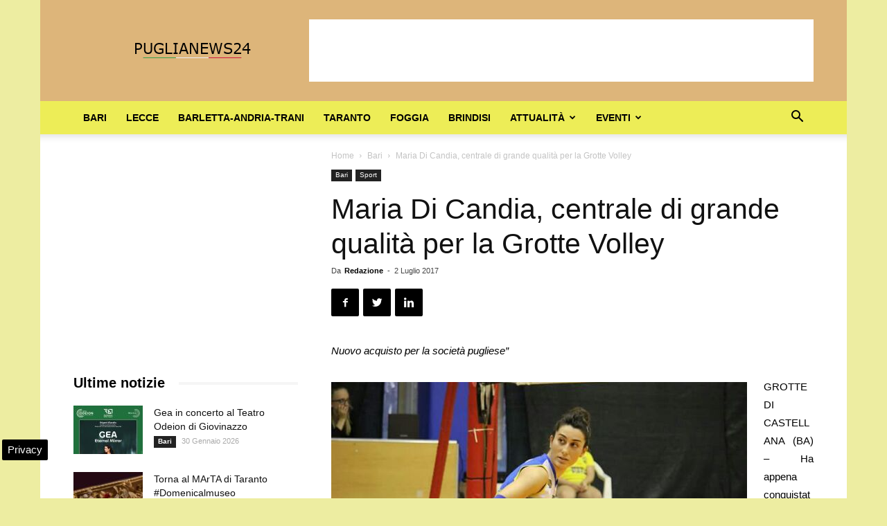

--- FILE ---
content_type: text/html; charset=UTF-8
request_url: https://www.puglianews24.eu/maria-candia-centrale-grande-qualita-la-grotte-volley-11546.html
body_size: 22498
content:
<!doctype html >
<!--[if IE 8]>    <html class="ie8" lang="en"> <![endif]-->
<!--[if IE 9]>    <html class="ie9" lang="en"> <![endif]-->
<!--[if gt IE 8]><!--> <html lang="it-IT"> <!--<![endif]-->
<head>
    
    <meta charset="UTF-8" />
    <meta name="viewport" content="width=device-width, initial-scale=1.0">
    <link rel="pingback" href="https://www.puglianews24.eu/xmlrpc.php" />
    <meta name='robots' content='index, follow, max-image-preview:large, max-snippet:-1, max-video-preview:-1' />

<!-- Google Tag Manager for WordPress by gtm4wp.com -->
<script data-cfasync="false" data-pagespeed-no-defer>
	var gtm4wp_datalayer_name = "dataLayer";
	var dataLayer = dataLayer || [];

	const gtm4wp_scrollerscript_debugmode         = false;
	const gtm4wp_scrollerscript_callbacktime      = 100;
	const gtm4wp_scrollerscript_readerlocation    = 150;
	const gtm4wp_scrollerscript_contentelementid  = "content";
	const gtm4wp_scrollerscript_scannertime       = 60;
</script>
<!-- End Google Tag Manager for WordPress by gtm4wp.com --><meta property="og:image" content="https://www.puglianews24.eu/wp-content/uploads/2017/07/maria-di-candia.jpg" /><link rel="icon" type="image/png" href="https://www.puglianews24.eu/favicon.ico">
	<!-- This site is optimized with the Yoast SEO plugin v23.4 - https://yoast.com/wordpress/plugins/seo/ -->
	<title>Maria Di Candia, centrale di grande qualità per la Grotte Volley</title>
	<meta name="description" content="Nuovo acquisto per la società pugliese&quot; GROTTE DI CASTELLANA (BA) - Ha appena conquistato la promozione in B1 con la Libera Virtus Cerignola, ma è sempre" />
	<link rel="canonical" href="https://www.puglianews24.eu/maria-candia-centrale-grande-qualita-la-grotte-volley-11546.html" />
	<meta property="og:locale" content="it_IT" />
	<meta property="og:type" content="article" />
	<meta property="og:title" content="Maria Di Candia, centrale di grande qualità per la Grotte Volley" />
	<meta property="og:description" content="Nuovo acquisto per la società pugliese&quot; GROTTE DI CASTELLANA (BA) - Ha appena conquistato la promozione in B1 con la Libera Virtus Cerignola, ma è sempre" />
	<meta property="og:url" content="https://www.puglianews24.eu/maria-candia-centrale-grande-qualita-la-grotte-volley-11546.html" />
	<meta property="og:site_name" content="Puglia News 24" />
	<meta property="article:publisher" content="https://www.facebook.com/puglianews24/" />
	<meta property="article:published_time" content="2017-07-02T17:45:03+00:00" />
	<meta property="og:image" content="https://www.puglianews24.eu/wp-content/uploads/2017/07/maria-di-candia.jpg" />
	<meta property="og:image:width" content="600" />
	<meta property="og:image:height" content="397" />
	<meta property="og:image:type" content="image/jpeg" />
	<meta name="author" content="Redazione" />
	<meta name="twitter:card" content="summary_large_image" />
	<meta name="twitter:creator" content="@puglianotizie24" />
	<meta name="twitter:site" content="@puglianotizie24" />
	<meta name="twitter:label1" content="Scritto da" />
	<meta name="twitter:data1" content="Redazione" />
	<meta name="twitter:label2" content="Tempo di lettura stimato" />
	<meta name="twitter:data2" content="2 minuti" />
	<!-- / Yoast SEO plugin. -->


<link rel="amphtml" href="https://www.puglianews24.eu/maria-candia-centrale-grande-qualita-la-grotte-volley-11546.html/amp" /><meta name="generator" content="AMP for WP 1.0.99.1"/><link rel='dns-prefetch' href='//maps.googleapis.com' />
<link rel='dns-prefetch' href='//maps.gstatic.com' />
<link rel='dns-prefetch' href='//fonts.googleapis.com' />
<link rel='dns-prefetch' href='//fonts.gstatic.com' />
<link rel='dns-prefetch' href='//ajax.googleapis.com' />
<link rel='dns-prefetch' href='//apis.google.com' />
<link rel='dns-prefetch' href='//google-analytics.com' />
<link rel='dns-prefetch' href='//www.google-analytics.com' />
<link rel='dns-prefetch' href='//ssl.google-analytics.com' />
<link rel='dns-prefetch' href='//youtube.com' />
<link rel='dns-prefetch' href='//api.pinterest.com' />
<link rel='dns-prefetch' href='//cdnjs.cloudflare.com' />
<link rel='dns-prefetch' href='//pixel.wp.com' />
<link rel='dns-prefetch' href='//connect.facebook.net' />
<link rel='dns-prefetch' href='//platform.twitter.com' />
<link rel='dns-prefetch' href='//syndication.twitter.com' />
<link rel='dns-prefetch' href='//platform.instagram.com' />
<link rel='dns-prefetch' href='//disqus.com' />
<link rel='dns-prefetch' href='//sitename.disqus.com' />
<link rel='dns-prefetch' href='//s7.addthis.com' />
<link rel='dns-prefetch' href='//platform.linkedin.com' />
<link rel='dns-prefetch' href='//w.sharethis.com' />
<link rel='dns-prefetch' href='//s0.wp.com' />
<link rel='dns-prefetch' href='//s.gravatar.com' />
<link rel='dns-prefetch' href='//stats.wp.com' />

<link rel="alternate" type="application/rss+xml" title="Puglia News 24 &raquo; Feed" href="https://www.puglianews24.eu/feed" />
<link rel="alternate" type="application/rss+xml" title="Puglia News 24 &raquo; Feed dei commenti" href="https://www.puglianews24.eu/comments/feed" />
<link rel="alternate" type="application/rss+xml" title="Puglia News 24 &raquo; Maria Di Candia, centrale di grande qualità per la Grotte Volley Feed dei commenti" href="https://www.puglianews24.eu/maria-candia-centrale-grande-qualita-la-grotte-volley-11546.html/feed" />
<style id='wp-emoji-styles-inline-css' type='text/css'>

	img.wp-smiley, img.emoji {
		display: inline !important;
		border: none !important;
		box-shadow: none !important;
		height: 1em !important;
		width: 1em !important;
		margin: 0 0.07em !important;
		vertical-align: -0.1em !important;
		background: none !important;
		padding: 0 !important;
	}
</style>
<link rel='stylesheet' id='wp-block-library-css' href='https://www.puglianews24.eu/wp-includes/css/dist/block-library/style.min.css' type='text/css' media='all' />
<style id='classic-theme-styles-inline-css' type='text/css'>
/*! This file is auto-generated */
.wp-block-button__link{color:#fff;background-color:#32373c;border-radius:9999px;box-shadow:none;text-decoration:none;padding:calc(.667em + 2px) calc(1.333em + 2px);font-size:1.125em}.wp-block-file__button{background:#32373c;color:#fff;text-decoration:none}
</style>
<style id='global-styles-inline-css' type='text/css'>
:root{--wp--preset--aspect-ratio--square: 1;--wp--preset--aspect-ratio--4-3: 4/3;--wp--preset--aspect-ratio--3-4: 3/4;--wp--preset--aspect-ratio--3-2: 3/2;--wp--preset--aspect-ratio--2-3: 2/3;--wp--preset--aspect-ratio--16-9: 16/9;--wp--preset--aspect-ratio--9-16: 9/16;--wp--preset--color--black: #000000;--wp--preset--color--cyan-bluish-gray: #abb8c3;--wp--preset--color--white: #ffffff;--wp--preset--color--pale-pink: #f78da7;--wp--preset--color--vivid-red: #cf2e2e;--wp--preset--color--luminous-vivid-orange: #ff6900;--wp--preset--color--luminous-vivid-amber: #fcb900;--wp--preset--color--light-green-cyan: #7bdcb5;--wp--preset--color--vivid-green-cyan: #00d084;--wp--preset--color--pale-cyan-blue: #8ed1fc;--wp--preset--color--vivid-cyan-blue: #0693e3;--wp--preset--color--vivid-purple: #9b51e0;--wp--preset--gradient--vivid-cyan-blue-to-vivid-purple: linear-gradient(135deg,rgba(6,147,227,1) 0%,rgb(155,81,224) 100%);--wp--preset--gradient--light-green-cyan-to-vivid-green-cyan: linear-gradient(135deg,rgb(122,220,180) 0%,rgb(0,208,130) 100%);--wp--preset--gradient--luminous-vivid-amber-to-luminous-vivid-orange: linear-gradient(135deg,rgba(252,185,0,1) 0%,rgba(255,105,0,1) 100%);--wp--preset--gradient--luminous-vivid-orange-to-vivid-red: linear-gradient(135deg,rgba(255,105,0,1) 0%,rgb(207,46,46) 100%);--wp--preset--gradient--very-light-gray-to-cyan-bluish-gray: linear-gradient(135deg,rgb(238,238,238) 0%,rgb(169,184,195) 100%);--wp--preset--gradient--cool-to-warm-spectrum: linear-gradient(135deg,rgb(74,234,220) 0%,rgb(151,120,209) 20%,rgb(207,42,186) 40%,rgb(238,44,130) 60%,rgb(251,105,98) 80%,rgb(254,248,76) 100%);--wp--preset--gradient--blush-light-purple: linear-gradient(135deg,rgb(255,206,236) 0%,rgb(152,150,240) 100%);--wp--preset--gradient--blush-bordeaux: linear-gradient(135deg,rgb(254,205,165) 0%,rgb(254,45,45) 50%,rgb(107,0,62) 100%);--wp--preset--gradient--luminous-dusk: linear-gradient(135deg,rgb(255,203,112) 0%,rgb(199,81,192) 50%,rgb(65,88,208) 100%);--wp--preset--gradient--pale-ocean: linear-gradient(135deg,rgb(255,245,203) 0%,rgb(182,227,212) 50%,rgb(51,167,181) 100%);--wp--preset--gradient--electric-grass: linear-gradient(135deg,rgb(202,248,128) 0%,rgb(113,206,126) 100%);--wp--preset--gradient--midnight: linear-gradient(135deg,rgb(2,3,129) 0%,rgb(40,116,252) 100%);--wp--preset--font-size--small: 13px;--wp--preset--font-size--medium: 20px;--wp--preset--font-size--large: 36px;--wp--preset--font-size--x-large: 42px;--wp--preset--spacing--20: 0.44rem;--wp--preset--spacing--30: 0.67rem;--wp--preset--spacing--40: 1rem;--wp--preset--spacing--50: 1.5rem;--wp--preset--spacing--60: 2.25rem;--wp--preset--spacing--70: 3.38rem;--wp--preset--spacing--80: 5.06rem;--wp--preset--shadow--natural: 6px 6px 9px rgba(0, 0, 0, 0.2);--wp--preset--shadow--deep: 12px 12px 50px rgba(0, 0, 0, 0.4);--wp--preset--shadow--sharp: 6px 6px 0px rgba(0, 0, 0, 0.2);--wp--preset--shadow--outlined: 6px 6px 0px -3px rgba(255, 255, 255, 1), 6px 6px rgba(0, 0, 0, 1);--wp--preset--shadow--crisp: 6px 6px 0px rgba(0, 0, 0, 1);}:where(.is-layout-flex){gap: 0.5em;}:where(.is-layout-grid){gap: 0.5em;}body .is-layout-flex{display: flex;}.is-layout-flex{flex-wrap: wrap;align-items: center;}.is-layout-flex > :is(*, div){margin: 0;}body .is-layout-grid{display: grid;}.is-layout-grid > :is(*, div){margin: 0;}:where(.wp-block-columns.is-layout-flex){gap: 2em;}:where(.wp-block-columns.is-layout-grid){gap: 2em;}:where(.wp-block-post-template.is-layout-flex){gap: 1.25em;}:where(.wp-block-post-template.is-layout-grid){gap: 1.25em;}.has-black-color{color: var(--wp--preset--color--black) !important;}.has-cyan-bluish-gray-color{color: var(--wp--preset--color--cyan-bluish-gray) !important;}.has-white-color{color: var(--wp--preset--color--white) !important;}.has-pale-pink-color{color: var(--wp--preset--color--pale-pink) !important;}.has-vivid-red-color{color: var(--wp--preset--color--vivid-red) !important;}.has-luminous-vivid-orange-color{color: var(--wp--preset--color--luminous-vivid-orange) !important;}.has-luminous-vivid-amber-color{color: var(--wp--preset--color--luminous-vivid-amber) !important;}.has-light-green-cyan-color{color: var(--wp--preset--color--light-green-cyan) !important;}.has-vivid-green-cyan-color{color: var(--wp--preset--color--vivid-green-cyan) !important;}.has-pale-cyan-blue-color{color: var(--wp--preset--color--pale-cyan-blue) !important;}.has-vivid-cyan-blue-color{color: var(--wp--preset--color--vivid-cyan-blue) !important;}.has-vivid-purple-color{color: var(--wp--preset--color--vivid-purple) !important;}.has-black-background-color{background-color: var(--wp--preset--color--black) !important;}.has-cyan-bluish-gray-background-color{background-color: var(--wp--preset--color--cyan-bluish-gray) !important;}.has-white-background-color{background-color: var(--wp--preset--color--white) !important;}.has-pale-pink-background-color{background-color: var(--wp--preset--color--pale-pink) !important;}.has-vivid-red-background-color{background-color: var(--wp--preset--color--vivid-red) !important;}.has-luminous-vivid-orange-background-color{background-color: var(--wp--preset--color--luminous-vivid-orange) !important;}.has-luminous-vivid-amber-background-color{background-color: var(--wp--preset--color--luminous-vivid-amber) !important;}.has-light-green-cyan-background-color{background-color: var(--wp--preset--color--light-green-cyan) !important;}.has-vivid-green-cyan-background-color{background-color: var(--wp--preset--color--vivid-green-cyan) !important;}.has-pale-cyan-blue-background-color{background-color: var(--wp--preset--color--pale-cyan-blue) !important;}.has-vivid-cyan-blue-background-color{background-color: var(--wp--preset--color--vivid-cyan-blue) !important;}.has-vivid-purple-background-color{background-color: var(--wp--preset--color--vivid-purple) !important;}.has-black-border-color{border-color: var(--wp--preset--color--black) !important;}.has-cyan-bluish-gray-border-color{border-color: var(--wp--preset--color--cyan-bluish-gray) !important;}.has-white-border-color{border-color: var(--wp--preset--color--white) !important;}.has-pale-pink-border-color{border-color: var(--wp--preset--color--pale-pink) !important;}.has-vivid-red-border-color{border-color: var(--wp--preset--color--vivid-red) !important;}.has-luminous-vivid-orange-border-color{border-color: var(--wp--preset--color--luminous-vivid-orange) !important;}.has-luminous-vivid-amber-border-color{border-color: var(--wp--preset--color--luminous-vivid-amber) !important;}.has-light-green-cyan-border-color{border-color: var(--wp--preset--color--light-green-cyan) !important;}.has-vivid-green-cyan-border-color{border-color: var(--wp--preset--color--vivid-green-cyan) !important;}.has-pale-cyan-blue-border-color{border-color: var(--wp--preset--color--pale-cyan-blue) !important;}.has-vivid-cyan-blue-border-color{border-color: var(--wp--preset--color--vivid-cyan-blue) !important;}.has-vivid-purple-border-color{border-color: var(--wp--preset--color--vivid-purple) !important;}.has-vivid-cyan-blue-to-vivid-purple-gradient-background{background: var(--wp--preset--gradient--vivid-cyan-blue-to-vivid-purple) !important;}.has-light-green-cyan-to-vivid-green-cyan-gradient-background{background: var(--wp--preset--gradient--light-green-cyan-to-vivid-green-cyan) !important;}.has-luminous-vivid-amber-to-luminous-vivid-orange-gradient-background{background: var(--wp--preset--gradient--luminous-vivid-amber-to-luminous-vivid-orange) !important;}.has-luminous-vivid-orange-to-vivid-red-gradient-background{background: var(--wp--preset--gradient--luminous-vivid-orange-to-vivid-red) !important;}.has-very-light-gray-to-cyan-bluish-gray-gradient-background{background: var(--wp--preset--gradient--very-light-gray-to-cyan-bluish-gray) !important;}.has-cool-to-warm-spectrum-gradient-background{background: var(--wp--preset--gradient--cool-to-warm-spectrum) !important;}.has-blush-light-purple-gradient-background{background: var(--wp--preset--gradient--blush-light-purple) !important;}.has-blush-bordeaux-gradient-background{background: var(--wp--preset--gradient--blush-bordeaux) !important;}.has-luminous-dusk-gradient-background{background: var(--wp--preset--gradient--luminous-dusk) !important;}.has-pale-ocean-gradient-background{background: var(--wp--preset--gradient--pale-ocean) !important;}.has-electric-grass-gradient-background{background: var(--wp--preset--gradient--electric-grass) !important;}.has-midnight-gradient-background{background: var(--wp--preset--gradient--midnight) !important;}.has-small-font-size{font-size: var(--wp--preset--font-size--small) !important;}.has-medium-font-size{font-size: var(--wp--preset--font-size--medium) !important;}.has-large-font-size{font-size: var(--wp--preset--font-size--large) !important;}.has-x-large-font-size{font-size: var(--wp--preset--font-size--x-large) !important;}
:where(.wp-block-post-template.is-layout-flex){gap: 1.25em;}:where(.wp-block-post-template.is-layout-grid){gap: 1.25em;}
:where(.wp-block-columns.is-layout-flex){gap: 2em;}:where(.wp-block-columns.is-layout-grid){gap: 2em;}
:root :where(.wp-block-pullquote){font-size: 1.5em;line-height: 1.6;}
</style>
<link rel='stylesheet' id='js_composer_front-css' href='https://www.puglianews24.eu/wp-content/plugins/js_composer/assets/css/js_composer.min.css' type='text/css' media='all' />
<link rel='stylesheet' id='td-theme-css' href='https://www.puglianews24.eu/wp-content/themes/Newspaper/style.css' type='text/css' media='all' />
<script type="text/javascript" src="https://www.puglianews24.eu/wp-content/plugins/duracelltomi-google-tag-manager/dist/js/analytics-talk-content-tracking.js" id="gtm4wp-scroll-tracking-js" defer></script>
<script type="text/javascript" src="https://www.puglianews24.eu/wp-includes/js/jquery/jquery.min.js" id="jquery-core-js"></script>
<script type="text/javascript" src="https://www.puglianews24.eu/wp-includes/js/jquery/jquery-migrate.min.js" id="jquery-migrate-js" defer></script>
<script></script><link rel="https://api.w.org/" href="https://www.puglianews24.eu/wp-json/" /><link rel="alternate" title="JSON" type="application/json" href="https://www.puglianews24.eu/wp-json/wp/v2/posts/11546" /><link rel="EditURI" type="application/rsd+xml" title="RSD" href="https://www.puglianews24.eu/xmlrpc.php?rsd" />
<meta name="generator" content="WordPress 6.6.3" />
<link rel='shortlink' href='https://www.puglianews24.eu/?p=11546' />
<link rel="alternate" title="oEmbed (JSON)" type="application/json+oembed" href="https://www.puglianews24.eu/wp-json/oembed/1.0/embed?url=https%3A%2F%2Fwww.puglianews24.eu%2Fmaria-candia-centrale-grande-qualita-la-grotte-volley-11546.html" />
<link rel="alternate" title="oEmbed (XML)" type="text/xml+oembed" href="https://www.puglianews24.eu/wp-json/oembed/1.0/embed?url=https%3A%2F%2Fwww.puglianews24.eu%2Fmaria-candia-centrale-grande-qualita-la-grotte-volley-11546.html&#038;format=xml" />

<!-- Google Tag Manager for WordPress by gtm4wp.com -->
<!-- GTM Container placement set to automatic -->
<script data-cfasync="false" data-pagespeed-no-defer type="text/javascript">
	var dataLayer_content = {"pagePostType":"post","pagePostType2":"single-post","pageCategory":["bari","sport"],"pagePostAuthor":"Redazione"};
	dataLayer.push( dataLayer_content );
</script>
<script data-cfasync="false">
(function(w,d,s,l,i){w[l]=w[l]||[];w[l].push({'gtm.start':
new Date().getTime(),event:'gtm.js'});var f=d.getElementsByTagName(s)[0],
j=d.createElement(s),dl=l!='dataLayer'?'&l='+l:'';j.async=true;j.src=
'//www.googletagmanager.com/gtm.js?id='+i+dl;f.parentNode.insertBefore(j,f);
})(window,document,'script','dataLayer','GTM-W42TPRQQ');
</script>
<!-- End Google Tag Manager for WordPress by gtm4wp.com --><!--[if lt IE 9]><script src="https://cdnjs.cloudflare.com/ajax/libs/html5shiv/3.7.3/html5shiv.js"></script><![endif]-->
    

<script type="application/ld+json" class="saswp-schema-markup-output">
[{"@context":"https:\/\/schema.org\/","@graph":[{"@context":"https:\/\/schema.org\/","@type":"SiteNavigationElement","@id":"https:\/\/www.puglianews24.eu#Puglia top","name":"Bari","url":"https:\/\/www.puglianews24.eu\/bari"},{"@context":"https:\/\/schema.org\/","@type":"SiteNavigationElement","@id":"https:\/\/www.puglianews24.eu#Puglia top","name":"Lecce","url":"https:\/\/www.puglianews24.eu\/lecce"},{"@context":"https:\/\/schema.org\/","@type":"SiteNavigationElement","@id":"https:\/\/www.puglianews24.eu#Puglia top","name":"Barletta-Andria-Trani","url":"https:\/\/www.puglianews24.eu\/barletta-andria-trani"},{"@context":"https:\/\/schema.org\/","@type":"SiteNavigationElement","@id":"https:\/\/www.puglianews24.eu#Puglia top","name":"Taranto","url":"https:\/\/www.puglianews24.eu\/taranto"},{"@context":"https:\/\/schema.org\/","@type":"SiteNavigationElement","@id":"https:\/\/www.puglianews24.eu#Puglia top","name":"Foggia","url":"https:\/\/www.puglianews24.eu\/foggia"},{"@context":"https:\/\/schema.org\/","@type":"SiteNavigationElement","@id":"https:\/\/www.puglianews24.eu#Puglia top","name":"Brindisi","url":"https:\/\/www.puglianews24.eu\/brindisi"},{"@context":"https:\/\/schema.org\/","@type":"SiteNavigationElement","@id":"https:\/\/www.puglianews24.eu#Puglia top","name":"Attualit\u00e0","url":"https:\/\/www.puglianews24.eu\/attualita-puglia"},{"@context":"https:\/\/schema.org\/","@type":"SiteNavigationElement","@id":"https:\/\/www.puglianews24.eu#Puglia top","name":"Ambiente","url":"https:\/\/www.puglianews24.eu\/ambiente"},{"@context":"https:\/\/schema.org\/","@type":"SiteNavigationElement","@id":"https:\/\/www.puglianews24.eu#Puglia top","name":"Cronaca","url":"https:\/\/www.puglianews24.eu\/cronaca"},{"@context":"https:\/\/schema.org\/","@type":"SiteNavigationElement","@id":"https:\/\/www.puglianews24.eu#Puglia top","name":"Lavoro","url":"https:\/\/www.puglianews24.eu\/lavoro"},{"@context":"https:\/\/schema.org\/","@type":"SiteNavigationElement","@id":"https:\/\/www.puglianews24.eu#Puglia top","name":"Primo piano","url":"https:\/\/www.puglianews24.eu\/primo-piano-news"},{"@context":"https:\/\/schema.org\/","@type":"SiteNavigationElement","@id":"https:\/\/www.puglianews24.eu#Puglia top","name":"Provincia","url":"https:\/\/www.puglianews24.eu\/notizie-provincia"},{"@context":"https:\/\/schema.org\/","@type":"SiteNavigationElement","@id":"https:\/\/www.puglianews24.eu#Puglia top","name":"Regione","url":"https:\/\/www.puglianews24.eu\/regione"},{"@context":"https:\/\/schema.org\/","@type":"SiteNavigationElement","@id":"https:\/\/www.puglianews24.eu#Puglia top","name":"Salute","url":"https:\/\/www.puglianews24.eu\/salute"},{"@context":"https:\/\/schema.org\/","@type":"SiteNavigationElement","@id":"https:\/\/www.puglianews24.eu#Puglia top","name":"Scuola","url":"https:\/\/www.puglianews24.eu\/scuola"},{"@context":"https:\/\/schema.org\/","@type":"SiteNavigationElement","@id":"https:\/\/www.puglianews24.eu#Puglia top","name":"Sociale","url":"https:\/\/www.puglianews24.eu\/sociale"},{"@context":"https:\/\/schema.org\/","@type":"SiteNavigationElement","@id":"https:\/\/www.puglianews24.eu#Puglia top","name":"Sport","url":"https:\/\/www.puglianews24.eu\/sport"},{"@context":"https:\/\/schema.org\/","@type":"SiteNavigationElement","@id":"https:\/\/www.puglianews24.eu#Puglia top","name":"Universit\u00e0","url":"https:\/\/www.puglianews24.eu\/universita"},{"@context":"https:\/\/schema.org\/","@type":"SiteNavigationElement","@id":"https:\/\/www.puglianews24.eu#Puglia top","name":"Eventi","url":"https:\/\/www.puglianews24.eu\/eventi"},{"@context":"https:\/\/schema.org\/","@type":"SiteNavigationElement","@id":"https:\/\/www.puglianews24.eu#Puglia top","name":"Cinema","url":"https:\/\/www.puglianews24.eu\/eventi\/cinema"},{"@context":"https:\/\/schema.org\/","@type":"SiteNavigationElement","@id":"https:\/\/www.puglianews24.eu#Puglia top","name":"Concerti","url":"https:\/\/www.puglianews24.eu\/eventi\/concerti"},{"@context":"https:\/\/schema.org\/","@type":"SiteNavigationElement","@id":"https:\/\/www.puglianews24.eu#Puglia top","name":"Convegni","url":"https:\/\/www.puglianews24.eu\/eventi\/convegni"},{"@context":"https:\/\/schema.org\/","@type":"SiteNavigationElement","@id":"https:\/\/www.puglianews24.eu#Puglia top","name":"Mostre","url":"https:\/\/www.puglianews24.eu\/eventi\/mostre"},{"@context":"https:\/\/schema.org\/","@type":"SiteNavigationElement","@id":"https:\/\/www.puglianews24.eu#Puglia top","name":"Presentazione Libri","url":"https:\/\/www.puglianews24.eu\/eventi\/presentazione-libri"},{"@context":"https:\/\/schema.org\/","@type":"SiteNavigationElement","@id":"https:\/\/www.puglianews24.eu#Puglia top","name":"Sagre","url":"https:\/\/www.puglianews24.eu\/eventi\/sagre"},{"@context":"https:\/\/schema.org\/","@type":"SiteNavigationElement","@id":"https:\/\/www.puglianews24.eu#Puglia top","name":"Teatro","url":"https:\/\/www.puglianews24.eu\/eventi\/teatro"},{"@context":"https:\/\/schema.org\/","@type":"SiteNavigationElement","@id":"https:\/\/www.puglianews24.eu#Puglia top","name":"Turismo","url":"https:\/\/www.puglianews24.eu\/turismo"}]},

{"@context":"https:\/\/schema.org\/","@type":"BreadcrumbList","@id":"https:\/\/www.puglianews24.eu\/maria-candia-centrale-grande-qualita-la-grotte-volley-11546.html#breadcrumb","itemListElement":[{"@type":"ListItem","position":1,"item":{"@id":"https:\/\/www.puglianews24.eu","name":"Puglia News 24"}},{"@type":"ListItem","position":2,"item":{"@id":"https:\/\/www.puglianews24.eu\/bari","name":"Bari"}},{"@type":"ListItem","position":3,"item":{"@id":"https:\/\/www.puglianews24.eu\/maria-candia-centrale-grande-qualita-la-grotte-volley-11546.html","name":"Maria Di Candia, centrale di grande qualit\u00e0 per la Grotte Volley"}}]},

{"@context":"https:\/\/schema.org\/","@type":"NewsMediaOrganization","@id":"https:\/\/www.puglianews24.eu#Organization","name":"Puglianews24","url":"https:\/\/www.puglianews24.eu","sameAs":["https:\/\/www.puglianews24.eu","https:\/\/www.facebook.com\/puglianews24\/","https:\/\/x.com\/puglianotizie24"],"legalName":"L'Opinionista Gruppo Editoriale","logo":{"@type":"ImageObject","url":"https:\/\/www.puglianews24.eu\/wp-content\/uploads\/2018\/03\/puglianews-190-36.jpg","width":"190","height":"36"},"description":"Ultime notizie dalla Puglia oggi, aggiornamenti in tempo reale dalle province del salento, quotidiano online di informazione locale","address":{"email":"info@puglianews24.eu"},"foundingDate":"2008","image":[{"@type":"ImageObject","@id":"https:\/\/www.puglianews24.eu\/maria-candia-centrale-grande-qualita-la-grotte-volley-11546.html#primaryimage","url":"https:\/\/www.puglianews24.eu\/wp-content\/uploads\/2017\/07\/maria-di-candia-1200x794.jpg","width":"1200","height":"794","caption":"maria di candia"},{"@type":"ImageObject","url":"https:\/\/www.puglianews24.eu\/wp-content\/uploads\/2017\/07\/maria-di-candia-1200x900.jpg","width":"1200","height":"900","caption":"maria di candia"},{"@type":"ImageObject","url":"https:\/\/www.puglianews24.eu\/wp-content\/uploads\/2017\/07\/maria-di-candia-1200x675.jpg","width":"1200","height":"675","caption":"maria di candia"},{"@type":"ImageObject","url":"https:\/\/www.puglianews24.eu\/wp-content\/uploads\/2017\/07\/maria-di-candia-600x600.jpg","width":"600","height":"600","caption":"maria di candia"},{"@type":"ImageObject","url":"https:\/\/www.puglianews24.eu\/wp-content\/uploads\/2017\/07\/maria-di-candia.jpg","width":600,"height":397,"caption":"maria di candia"}]},

{"@context":"https:\/\/schema.org\/","@type":"Product","@id":"https:\/\/www.puglianews24.eu\/maria-candia-centrale-grande-qualita-la-grotte-volley-11546.html#Product","url":"https:\/\/www.puglianews24.eu\/maria-candia-centrale-grande-qualita-la-grotte-volley-11546.html","name":"Maria Di Candia, centrale di grande qualit\u00e0 per la Grotte Volley","brand":{"@type":"Brand","name":"Puglia News 24"},"description":"Nuovo acquisto per la societ\u00e0 pugliese\"\r\nGROTTE DI CASTELLANA (BA) - Ha appena conquistato la promozione in B1 con la Libera Virtus Cerignola, ma \u00e8 sempre alla ricerca di nuove sfide ed ha accettato la nostra. E' la centrale Maria Di Candia, new entry della Grotte di Castellana Volley per il prossimo Campionato Nazionale di Serie B2 di Pallavolo Femminile.\r\n\"Sono molto soddisfatta della scelta fatta quest'anno\", esordisce cos\u00ec la giocatrice di Manfredonia, \"mi hanno prospettato un progetto importante ed io sto dove stanno progetti seri. Ho bisogno di obiettivi concreti, di progetti importanti. Per la verit\u00e0, anche negli anni scorsi, sono stata contattata dalla Grotte Volley, ma non ho potuto prendere in considerazione l'offerta perch\u00e8 avevo gi\u00e0 impegni. Hanno dimostrato di credere nelle mie capacit\u00e0 ed io spero di ripagare questa fiducia\".\r\nE prosegue: \"Rappresenta un grande stimolo per me anche venire a giocare a Castellana per il suo grande interesse per la pallavolo. A Castellana trover\u00f2 anche il mio concittadino Bruno De Mori (direttore sportivo della BCC New Mater, ndr), che \u00e8 stato mio allenatore in C e che mi stimava molto\".\r\nAlta 1.80, 25 anni a settembre, varie esperienze in B2, ma anche in B1 a Bari. Una centrale molto presente nelle impegnative fasi di muro, ma che non disdegna attacchi veloci.\r\nLe abbiamo chiesto se conosce la nuova palleggiatrice Jola Dakaj: \"Non la conosco personalmente, ma la ricordo benissimo come avversaria. E se la ricordo \u00e8 perch\u00e8 mi ha impressionato la sua bravura. Apprezzo e stimo anche Anna Tanese, anche se l'ho conosciuta solo come avversaria\".\r\nAl di fuori del volley, svolge la sua professione di fisioterapista, ruolo che le permette anche un approccio particolare con le compagne: \"Si, in effetti questa attivit\u00e0 privata facilita molto il mio rapporto con le compagne che sono sempre alla ricerca di un consiglio, dentro e fuori dal campo. Certo, per me stessa queste conoscenze sono utilissime perch\u00e8 mi consentono una gestione ottimale della mia condizione fisica, ma ovviamente sia per me che per le compagne \u00e8 assolutamente prioritario il fisioterapista ufficiale\".\r\nContinua intanto il lavoro dello staff tecnico, della dirigenza e del direttore sportivo Mario Valecce e presto arriveranno notizie di prima squadra, ma qualcosa si muove anche nel settore giovanile con una nuova guida tecnica che ufficializzeremo non appena le condizioni contrattuali lo permetteranno.","aggregateRating":{"@type":"aggregateRating","ratingValue":"4.5","reviewCount":"38"},"image":[{"@type":"ImageObject","@id":"https:\/\/www.puglianews24.eu\/maria-candia-centrale-grande-qualita-la-grotte-volley-11546.html#primaryimage","url":"https:\/\/www.puglianews24.eu\/wp-content\/uploads\/2017\/07\/maria-di-candia-1200x794.jpg","width":"1200","height":"794","caption":"maria di candia"},{"@type":"ImageObject","url":"https:\/\/www.puglianews24.eu\/wp-content\/uploads\/2017\/07\/maria-di-candia-1200x900.jpg","width":"1200","height":"900","caption":"maria di candia"},{"@type":"ImageObject","url":"https:\/\/www.puglianews24.eu\/wp-content\/uploads\/2017\/07\/maria-di-candia-1200x675.jpg","width":"1200","height":"675","caption":"maria di candia"},{"@type":"ImageObject","url":"https:\/\/www.puglianews24.eu\/wp-content\/uploads\/2017\/07\/maria-di-candia-600x600.jpg","width":"600","height":"600","caption":"maria di candia"},{"@type":"ImageObject","url":"https:\/\/www.puglianews24.eu\/wp-content\/uploads\/2017\/07\/maria-di-candia.jpg","width":600,"height":397,"caption":"maria di candia"}]},

{"@context":"https:\/\/schema.org\/","@type":"CreativeWorkSeries","@id":"https:\/\/www.puglianews24.eu\/maria-candia-centrale-grande-qualita-la-grotte-volley-11546.html#CreativeWorkSeries","url":"https:\/\/www.puglianews24.eu\/maria-candia-centrale-grande-qualita-la-grotte-volley-11546.html","inLanguage":"it-IT","description":"","keywords":"","name":"Maria Di Candia, centrale di grande qualit\u00e0 per la Grotte Volley","datePublished":"2017-07-02T17:45:03+02:00","dateModified":"2017-07-02T17:45:03+02:00","author":{"@type":"Person","name":"Redazione","url":"https:\/\/www.puglianews24.eu\/author\/rapugl2016","sameAs":[]},"publisher":{"@type":"Organization","name":"Puglia News 24 - Gruppo Editoriale L&#039;Opinionista","url":"https:\/\/www.puglianews24.eu","logo":{"@type":"ImageObject","url":"https:\/\/www.puglianews24.eu\/wp-content\/uploads\/2018\/03\/puglianews-190-36.jpg","width":"190","height":"36"}},"image":[{"@type":"ImageObject","@id":"https:\/\/www.puglianews24.eu\/maria-candia-centrale-grande-qualita-la-grotte-volley-11546.html#primaryimage","url":"https:\/\/www.puglianews24.eu\/wp-content\/uploads\/2017\/07\/maria-di-candia-1200x794.jpg","width":"1200","height":"794","caption":"maria di candia"},{"@type":"ImageObject","url":"https:\/\/www.puglianews24.eu\/wp-content\/uploads\/2017\/07\/maria-di-candia-1200x900.jpg","width":"1200","height":"900","caption":"maria di candia"},{"@type":"ImageObject","url":"https:\/\/www.puglianews24.eu\/wp-content\/uploads\/2017\/07\/maria-di-candia-1200x675.jpg","width":"1200","height":"675","caption":"maria di candia"},{"@type":"ImageObject","url":"https:\/\/www.puglianews24.eu\/wp-content\/uploads\/2017\/07\/maria-di-candia-600x600.jpg","width":"600","height":"600","caption":"maria di candia"},{"@type":"ImageObject","url":"https:\/\/www.puglianews24.eu\/wp-content\/uploads\/2017\/07\/maria-di-candia.jpg","width":600,"height":397,"caption":"maria di candia"}]},

{"@context":"https:\/\/schema.org\/","@type":"NewsArticle","@id":"https:\/\/www.puglianews24.eu\/maria-candia-centrale-grande-qualita-la-grotte-volley-11546.html#newsarticle","url":"https:\/\/www.puglianews24.eu\/maria-candia-centrale-grande-qualita-la-grotte-volley-11546.html","headline":"Maria Di Candia, centrale di grande qualit\u00e0 per la Grotte Volley","mainEntityOfPage":"https:\/\/www.puglianews24.eu\/maria-candia-centrale-grande-qualita-la-grotte-volley-11546.html","datePublished":"2017-07-02T17:45:03+02:00","dateModified":"2017-07-02T17:45:03+02:00","description":"Nuovo acquisto per la societ\u00e0 pugliese\" GROTTE DI CASTELLANA (BA) - Ha appena conquistato la promozione in B1 con la Libera Virtus Cerignola, ma \u00e8 sempre alla ricerca di nuove sfide ed ha accettato la nostra. E' la centrale Maria Di Candia, new entry della Grotte di Castellana Volley per il prossimo Campionato Nazionale di","articleBody":"Nuovo acquisto per la societ\u00e0 pugliese\"  GROTTE DI CASTELLANA (BA) - Ha appena conquistato la promozione in B1 con la Libera Virtus Cerignola, ma \u00e8 sempre alla ricerca di nuove sfide ed ha accettato la nostra. E' la centrale Maria Di Candia, new entry della Grotte di Castellana Volley per il prossimo Campionato Nazionale di Serie B2 di Pallavolo Femminile.  \"Sono molto soddisfatta della scelta fatta quest'anno\", esordisce cos\u00ec la giocatrice di Manfredonia, \"mi hanno prospettato un progetto importante ed io sto dove stanno progetti seri. Ho bisogno di obiettivi concreti, di progetti importanti. Per la verit\u00e0, anche negli anni scorsi, sono stata contattata dalla Grotte Volley, ma non ho potuto prendere in considerazione l'offerta perch\u00e8 avevo gi\u00e0 impegni. Hanno dimostrato di credere nelle mie capacit\u00e0 ed io spero di ripagare questa fiducia\".  E prosegue: \"Rappresenta un grande stimolo per me anche venire a giocare a Castellana per il suo grande interesse per la pallavolo. A Castellana trover\u00f2 anche il mio concittadino Bruno De Mori (direttore sportivo della BCC New Mater, ndr), che \u00e8 stato mio allenatore in C e che mi stimava molto\".  Alta 1.80, 25 anni a settembre, varie esperienze in B2, ma anche in B1 a Bari. Una centrale molto presente nelle impegnative fasi di muro, ma che non disdegna attacchi veloci.  Le abbiamo chiesto se conosce la nuova palleggiatrice Jola Dakaj: \"Non la conosco personalmente, ma la ricordo benissimo come avversaria. E se la ricordo \u00e8 perch\u00e8 mi ha impressionato la sua bravura. Apprezzo e stimo anche Anna Tanese, anche se l'ho conosciuta solo come avversaria\".  Al di fuori del volley, svolge la sua professione di fisioterapista, ruolo che le permette anche un approccio particolare con le compagne: \"Si, in effetti questa attivit\u00e0 privata facilita molto il mio rapporto con le compagne che sono sempre alla ricerca di un consiglio, dentro e fuori dal campo. Certo, per me stessa queste conoscenze sono utilissime perch\u00e8 mi consentono una gestione ottimale della mia condizione fisica, ma ovviamente sia per me che per le compagne \u00e8 assolutamente prioritario il fisioterapista ufficiale\".  Continua intanto il lavoro dello staff tecnico, della dirigenza e del direttore sportivo Mario Valecce e presto arriveranno notizie di prima squadra, ma qualcosa si muove anche nel settore giovanile con una nuova guida tecnica che ufficializzeremo non appena le condizioni contrattuali lo permetteranno.","name":"Maria Di Candia, centrale di grande qualit\u00e0 per la Grotte Volley","thumbnailUrl":"https:\/\/www.puglianews24.eu\/wp-content\/uploads\/2017\/07\/maria-di-candia-150x150.jpg","wordCount":"379","timeRequired":"PT1M41S","author":{"@type":"Person","name":"Redazione","url":"https:\/\/www.puglianews24.eu\/author\/rapugl2016","sameAs":[]},"editor":{"@type":"Person","name":"Redazione","url":"https:\/\/www.puglianews24.eu\/author\/rapugl2016","sameAs":[]},"publisher":{"@type":"Organization","name":"Puglia News 24 - Gruppo Editoriale L&#039;Opinionista","url":"https:\/\/www.puglianews24.eu","logo":{"@type":"ImageObject","url":"https:\/\/www.puglianews24.eu\/wp-content\/uploads\/2018\/03\/puglianews-190-36.jpg","width":"190","height":"36"}},"articleSection":["Bari","Sport"],"keywords":["Bari"],"isAccessibleForFree":true,"speakable":{"@type":"SpeakableSpecification","xpath":["\/html\/head\/title","\/html\/head\/meta[@name='description']\/@content"]},"image":[{"@type":"ImageObject","@id":"https:\/\/www.puglianews24.eu\/maria-candia-centrale-grande-qualita-la-grotte-volley-11546.html#primaryimage","url":"https:\/\/www.puglianews24.eu\/wp-content\/uploads\/2017\/07\/maria-di-candia-1200x794.jpg","width":"1200","height":"794","caption":"maria di candia"},{"@type":"ImageObject","url":"https:\/\/www.puglianews24.eu\/wp-content\/uploads\/2017\/07\/maria-di-candia-1200x900.jpg","width":"1200","height":"900","caption":"maria di candia"},{"@type":"ImageObject","url":"https:\/\/www.puglianews24.eu\/wp-content\/uploads\/2017\/07\/maria-di-candia-1200x675.jpg","width":"1200","height":"675","caption":"maria di candia"},{"@type":"ImageObject","url":"https:\/\/www.puglianews24.eu\/wp-content\/uploads\/2017\/07\/maria-di-candia-600x600.jpg","width":"600","height":"600","caption":"maria di candia"},{"@type":"ImageObject","url":"https:\/\/www.puglianews24.eu\/wp-content\/uploads\/2017\/07\/maria-di-candia.jpg","width":600,"height":397,"caption":"maria di candia"}]}]
</script>

<meta name="generator" content="Powered by WPBakery Page Builder - drag and drop page builder for WordPress."/>

<!-- JS generated by theme -->

<script>
    
    

	    var tdBlocksArray = []; //here we store all the items for the current page

	    //td_block class - each ajax block uses a object of this class for requests
	    function tdBlock() {
		    this.id = '';
		    this.block_type = 1; //block type id (1-234 etc)
		    this.atts = '';
		    this.td_column_number = '';
		    this.td_current_page = 1; //
		    this.post_count = 0; //from wp
		    this.found_posts = 0; //from wp
		    this.max_num_pages = 0; //from wp
		    this.td_filter_value = ''; //current live filter value
		    this.is_ajax_running = false;
		    this.td_user_action = ''; // load more or infinite loader (used by the animation)
		    this.header_color = '';
		    this.ajax_pagination_infinite_stop = ''; //show load more at page x
	    }


        // td_js_generator - mini detector
        (function(){
            var htmlTag = document.getElementsByTagName("html")[0];

	        if ( navigator.userAgent.indexOf("MSIE 10.0") > -1 ) {
                htmlTag.className += ' ie10';
            }

            if ( !!navigator.userAgent.match(/Trident.*rv\:11\./) ) {
                htmlTag.className += ' ie11';
            }

	        if ( navigator.userAgent.indexOf("Edge") > -1 ) {
                htmlTag.className += ' ieEdge';
            }

            if ( /(iPad|iPhone|iPod)/g.test(navigator.userAgent) ) {
                htmlTag.className += ' td-md-is-ios';
            }

            var user_agent = navigator.userAgent.toLowerCase();
            if ( user_agent.indexOf("android") > -1 ) {
                htmlTag.className += ' td-md-is-android';
            }

            if ( -1 !== navigator.userAgent.indexOf('Mac OS X')  ) {
                htmlTag.className += ' td-md-is-os-x';
            }

            if ( /chrom(e|ium)/.test(navigator.userAgent.toLowerCase()) ) {
               htmlTag.className += ' td-md-is-chrome';
            }

            if ( -1 !== navigator.userAgent.indexOf('Firefox') ) {
                htmlTag.className += ' td-md-is-firefox';
            }

            if ( -1 !== navigator.userAgent.indexOf('Safari') && -1 === navigator.userAgent.indexOf('Chrome') ) {
                htmlTag.className += ' td-md-is-safari';
            }

            if( -1 !== navigator.userAgent.indexOf('IEMobile') ){
                htmlTag.className += ' td-md-is-iemobile';
            }

        })();




        var tdLocalCache = {};

        ( function () {
            "use strict";

            tdLocalCache = {
                data: {},
                remove: function (resource_id) {
                    delete tdLocalCache.data[resource_id];
                },
                exist: function (resource_id) {
                    return tdLocalCache.data.hasOwnProperty(resource_id) && tdLocalCache.data[resource_id] !== null;
                },
                get: function (resource_id) {
                    return tdLocalCache.data[resource_id];
                },
                set: function (resource_id, cachedData) {
                    tdLocalCache.remove(resource_id);
                    tdLocalCache.data[resource_id] = cachedData;
                }
            };
        })();

    
    
var td_viewport_interval_list=[{"limitBottom":767,"sidebarWidth":228},{"limitBottom":1018,"sidebarWidth":300},{"limitBottom":1140,"sidebarWidth":324}];
var td_ajax_url="https:\/\/www.puglianews24.eu\/wp-admin\/admin-ajax.php?td_theme_name=Newspaper&v=9.2.2";
var td_get_template_directory_uri="https:\/\/www.puglianews24.eu\/wp-content\/themes\/Newspaper";
var tds_snap_menu="smart_snap_always";
var tds_logo_on_sticky="show_header_logo";
var tds_header_style="";
var td_please_wait="Attendi...";
var td_email_user_pass_incorrect="User o password errati!";
var td_email_user_incorrect="Email o Username errati!";
var td_email_incorrect="Email non corretta!";
var tds_more_articles_on_post_enable="";
var tds_more_articles_on_post_time_to_wait="";
var tds_more_articles_on_post_pages_distance_from_top=0;
var tds_theme_color_site_wide="#dd9933";
var tds_smart_sidebar="";
var tdThemeName="Newspaper";
var td_magnific_popup_translation_tPrev="Precedente (freccia sinistra)";
var td_magnific_popup_translation_tNext="Successivo (freccia destra)";
var td_magnific_popup_translation_tCounter="%curr% di %total%";
var td_magnific_popup_translation_ajax_tError="Il contenuto di %url% non pu\u00f2 essere caricato.";
var td_magnific_popup_translation_image_tError="L'immagine #%curr% non pu\u00f2 essere caricata";
var tdDateNamesI18n={"month_names":["Gennaio","Febbraio","Marzo","Aprile","Maggio","Giugno","Luglio","Agosto","Settembre","Ottobre","Novembre","Dicembre"],"month_names_short":["Gen","Feb","Mar","Apr","Mag","Giu","Lug","Ago","Set","Ott","Nov","Dic"],"day_names":["domenica","luned\u00ec","marted\u00ec","mercoled\u00ec","gioved\u00ec","venerd\u00ec","sabato"],"day_names_short":["Dom","Lun","Mar","Mer","Gio","Ven","Sab"]};
var td_ad_background_click_link="";
var td_ad_background_click_target="";
</script>


<!-- Header style compiled by theme -->

<style>
    

body {
	background-color:#ededa1;
}
.td-header-wrap .black-menu .sf-menu > .current-menu-item > a,
    .td-header-wrap .black-menu .sf-menu > .current-menu-ancestor > a,
    .td-header-wrap .black-menu .sf-menu > .current-category-ancestor > a,
    .td-header-wrap .black-menu .sf-menu > li > a:hover,
    .td-header-wrap .black-menu .sf-menu > .sfHover > a,
    .td-header-style-12 .td-header-menu-wrap-full,
    .sf-menu > .current-menu-item > a:after,
    .sf-menu > .current-menu-ancestor > a:after,
    .sf-menu > .current-category-ancestor > a:after,
    .sf-menu > li:hover > a:after,
    .sf-menu > .sfHover > a:after,
    .td-header-style-12 .td-affix,
    .header-search-wrap .td-drop-down-search:after,
    .header-search-wrap .td-drop-down-search .btn:hover,
    input[type=submit]:hover,
    .td-read-more a,
    .td-post-category:hover,
    .td-grid-style-1.td-hover-1 .td-big-grid-post:hover .td-post-category,
    .td-grid-style-5.td-hover-1 .td-big-grid-post:hover .td-post-category,
    .td_top_authors .td-active .td-author-post-count,
    .td_top_authors .td-active .td-author-comments-count,
    .td_top_authors .td_mod_wrap:hover .td-author-post-count,
    .td_top_authors .td_mod_wrap:hover .td-author-comments-count,
    .td-404-sub-sub-title a:hover,
    .td-search-form-widget .wpb_button:hover,
    .td-rating-bar-wrap div,
    .td_category_template_3 .td-current-sub-category,
    .dropcap,
    .td_wrapper_video_playlist .td_video_controls_playlist_wrapper,
    .wpb_default,
    .wpb_default:hover,
    .td-left-smart-list:hover,
    .td-right-smart-list:hover,
    .woocommerce-checkout .woocommerce input.button:hover,
    .woocommerce-page .woocommerce a.button:hover,
    .woocommerce-account div.woocommerce .button:hover,
    #bbpress-forums button:hover,
    .bbp_widget_login .button:hover,
    .td-footer-wrapper .td-post-category,
    .td-footer-wrapper .widget_product_search input[type="submit"]:hover,
    .woocommerce .product a.button:hover,
    .woocommerce .product #respond input#submit:hover,
    .woocommerce .checkout input#place_order:hover,
    .woocommerce .woocommerce.widget .button:hover,
    .single-product .product .summary .cart .button:hover,
    .woocommerce-cart .woocommerce table.cart .button:hover,
    .woocommerce-cart .woocommerce .shipping-calculator-form .button:hover,
    .td-next-prev-wrap a:hover,
    .td-load-more-wrap a:hover,
    .td-post-small-box a:hover,
    .page-nav .current,
    .page-nav:first-child > div,
    .td_category_template_8 .td-category-header .td-category a.td-current-sub-category,
    .td_category_template_4 .td-category-siblings .td-category a:hover,
    #bbpress-forums .bbp-pagination .current,
    #bbpress-forums #bbp-single-user-details #bbp-user-navigation li.current a,
    .td-theme-slider:hover .slide-meta-cat a,
    a.vc_btn-black:hover,
    .td-trending-now-wrapper:hover .td-trending-now-title,
    .td-scroll-up,
    .td-smart-list-button:hover,
    .td-weather-information:before,
    .td-weather-week:before,
    .td_block_exchange .td-exchange-header:before,
    .td_block_big_grid_9.td-grid-style-1 .td-post-category,
    .td_block_big_grid_9.td-grid-style-5 .td-post-category,
    .td-grid-style-6.td-hover-1 .td-module-thumb:after,
    .td-pulldown-syle-2 .td-subcat-dropdown ul:after,
    .td_block_template_9 .td-block-title:after,
    .td_block_template_15 .td-block-title:before,
    div.wpforms-container .wpforms-form div.wpforms-submit-container button[type=submit] {
        background-color: #dd9933;
    }

    .td_block_template_4 .td-related-title .td-cur-simple-item:before {
        border-color: #dd9933 transparent transparent transparent !important;
    }

    .woocommerce .woocommerce-message .button:hover,
    .woocommerce .woocommerce-error .button:hover,
    .woocommerce .woocommerce-info .button:hover {
        background-color: #dd9933 !important;
    }
    
    
    .td_block_template_4 .td-related-title .td-cur-simple-item,
    .td_block_template_3 .td-related-title .td-cur-simple-item,
    .td_block_template_9 .td-related-title:after {
        background-color: #dd9933;
    }

    .woocommerce .product .onsale,
    .woocommerce.widget .ui-slider .ui-slider-handle {
        background: none #dd9933;
    }

    .woocommerce.widget.widget_layered_nav_filters ul li a {
        background: none repeat scroll 0 0 #dd9933 !important;
    }

    a,
    cite a:hover,
    .td_mega_menu_sub_cats .cur-sub-cat,
    .td-mega-span h3 a:hover,
    .td_mod_mega_menu:hover .entry-title a,
    .header-search-wrap .result-msg a:hover,
    .td-header-top-menu .td-drop-down-search .td_module_wrap:hover .entry-title a,
    .td-header-top-menu .td-icon-search:hover,
    .td-header-wrap .result-msg a:hover,
    .top-header-menu li a:hover,
    .top-header-menu .current-menu-item > a,
    .top-header-menu .current-menu-ancestor > a,
    .top-header-menu .current-category-ancestor > a,
    .td-social-icon-wrap > a:hover,
    .td-header-sp-top-widget .td-social-icon-wrap a:hover,
    .td-page-content blockquote p,
    .td-post-content blockquote p,
    .mce-content-body blockquote p,
    .comment-content blockquote p,
    .wpb_text_column blockquote p,
    .td_block_text_with_title blockquote p,
    .td_module_wrap:hover .entry-title a,
    .td-subcat-filter .td-subcat-list a:hover,
    .td-subcat-filter .td-subcat-dropdown a:hover,
    .td_quote_on_blocks,
    .dropcap2,
    .dropcap3,
    .td_top_authors .td-active .td-authors-name a,
    .td_top_authors .td_mod_wrap:hover .td-authors-name a,
    .td-post-next-prev-content a:hover,
    .author-box-wrap .td-author-social a:hover,
    .td-author-name a:hover,
    .td-author-url a:hover,
    .td_mod_related_posts:hover h3 > a,
    .td-post-template-11 .td-related-title .td-related-left:hover,
    .td-post-template-11 .td-related-title .td-related-right:hover,
    .td-post-template-11 .td-related-title .td-cur-simple-item,
    .td-post-template-11 .td_block_related_posts .td-next-prev-wrap a:hover,
    .comment-reply-link:hover,
    .logged-in-as a:hover,
    #cancel-comment-reply-link:hover,
    .td-search-query,
    .td-category-header .td-pulldown-category-filter-link:hover,
    .td-category-siblings .td-subcat-dropdown a:hover,
    .td-category-siblings .td-subcat-dropdown a.td-current-sub-category,
    .widget a:hover,
    .td_wp_recentcomments a:hover,
    .archive .widget_archive .current,
    .archive .widget_archive .current a,
    .widget_calendar tfoot a:hover,
    .woocommerce a.added_to_cart:hover,
    .woocommerce-account .woocommerce-MyAccount-navigation a:hover,
    #bbpress-forums li.bbp-header .bbp-reply-content span a:hover,
    #bbpress-forums .bbp-forum-freshness a:hover,
    #bbpress-forums .bbp-topic-freshness a:hover,
    #bbpress-forums .bbp-forums-list li a:hover,
    #bbpress-forums .bbp-forum-title:hover,
    #bbpress-forums .bbp-topic-permalink:hover,
    #bbpress-forums .bbp-topic-started-by a:hover,
    #bbpress-forums .bbp-topic-started-in a:hover,
    #bbpress-forums .bbp-body .super-sticky li.bbp-topic-title .bbp-topic-permalink,
    #bbpress-forums .bbp-body .sticky li.bbp-topic-title .bbp-topic-permalink,
    .widget_display_replies .bbp-author-name,
    .widget_display_topics .bbp-author-name,
    .footer-text-wrap .footer-email-wrap a,
    .td-subfooter-menu li a:hover,
    .footer-social-wrap a:hover,
    a.vc_btn-black:hover,
    .td-smart-list-dropdown-wrap .td-smart-list-button:hover,
    .td_module_17 .td-read-more a:hover,
    .td_module_18 .td-read-more a:hover,
    .td_module_19 .td-post-author-name a:hover,
    .td-instagram-user a,
    .td-pulldown-syle-2 .td-subcat-dropdown:hover .td-subcat-more span,
    .td-pulldown-syle-2 .td-subcat-dropdown:hover .td-subcat-more i,
    .td-pulldown-syle-3 .td-subcat-dropdown:hover .td-subcat-more span,
    .td-pulldown-syle-3 .td-subcat-dropdown:hover .td-subcat-more i,
    .td-block-title-wrap .td-wrapper-pulldown-filter .td-pulldown-filter-display-option:hover,
    .td-block-title-wrap .td-wrapper-pulldown-filter .td-pulldown-filter-display-option:hover i,
    .td-block-title-wrap .td-wrapper-pulldown-filter .td-pulldown-filter-link:hover,
    .td-block-title-wrap .td-wrapper-pulldown-filter .td-pulldown-filter-item .td-cur-simple-item,
    .td_block_template_2 .td-related-title .td-cur-simple-item,
    .td_block_template_5 .td-related-title .td-cur-simple-item,
    .td_block_template_6 .td-related-title .td-cur-simple-item,
    .td_block_template_7 .td-related-title .td-cur-simple-item,
    .td_block_template_8 .td-related-title .td-cur-simple-item,
    .td_block_template_9 .td-related-title .td-cur-simple-item,
    .td_block_template_10 .td-related-title .td-cur-simple-item,
    .td_block_template_11 .td-related-title .td-cur-simple-item,
    .td_block_template_12 .td-related-title .td-cur-simple-item,
    .td_block_template_13 .td-related-title .td-cur-simple-item,
    .td_block_template_14 .td-related-title .td-cur-simple-item,
    .td_block_template_15 .td-related-title .td-cur-simple-item,
    .td_block_template_16 .td-related-title .td-cur-simple-item,
    .td_block_template_17 .td-related-title .td-cur-simple-item,
    .td-theme-wrap .sf-menu ul .td-menu-item > a:hover,
    .td-theme-wrap .sf-menu ul .sfHover > a,
    .td-theme-wrap .sf-menu ul .current-menu-ancestor > a,
    .td-theme-wrap .sf-menu ul .current-category-ancestor > a,
    .td-theme-wrap .sf-menu ul .current-menu-item > a,
    .td_outlined_btn,
     .td_block_categories_tags .td-ct-item:hover {
        color: #dd9933;
    }

    a.vc_btn-black.vc_btn_square_outlined:hover,
    a.vc_btn-black.vc_btn_outlined:hover,
    .td-mega-menu-page .wpb_content_element ul li a:hover,
    .td-theme-wrap .td-aj-search-results .td_module_wrap:hover .entry-title a,
    .td-theme-wrap .header-search-wrap .result-msg a:hover {
        color: #dd9933 !important;
    }

    .td-next-prev-wrap a:hover,
    .td-load-more-wrap a:hover,
    .td-post-small-box a:hover,
    .page-nav .current,
    .page-nav:first-child > div,
    .td_category_template_8 .td-category-header .td-category a.td-current-sub-category,
    .td_category_template_4 .td-category-siblings .td-category a:hover,
    #bbpress-forums .bbp-pagination .current,
    .post .td_quote_box,
    .page .td_quote_box,
    a.vc_btn-black:hover,
    .td_block_template_5 .td-block-title > *,
    .td_outlined_btn {
        border-color: #dd9933;
    }

    .td_wrapper_video_playlist .td_video_currently_playing:after {
        border-color: #dd9933 !important;
    }

    .header-search-wrap .td-drop-down-search:before {
        border-color: transparent transparent #dd9933 transparent;
    }

    .block-title > span,
    .block-title > a,
    .block-title > label,
    .widgettitle,
    .widgettitle:after,
    .td-trending-now-title,
    .td-trending-now-wrapper:hover .td-trending-now-title,
    .wpb_tabs li.ui-tabs-active a,
    .wpb_tabs li:hover a,
    .vc_tta-container .vc_tta-color-grey.vc_tta-tabs-position-top.vc_tta-style-classic .vc_tta-tabs-container .vc_tta-tab.vc_active > a,
    .vc_tta-container .vc_tta-color-grey.vc_tta-tabs-position-top.vc_tta-style-classic .vc_tta-tabs-container .vc_tta-tab:hover > a,
    .td_block_template_1 .td-related-title .td-cur-simple-item,
    .woocommerce .product .products h2:not(.woocommerce-loop-product__title),
    .td-subcat-filter .td-subcat-dropdown:hover .td-subcat-more, 
    .td_3D_btn,
    .td_shadow_btn,
    .td_default_btn,
    .td_round_btn, 
    .td_outlined_btn:hover {
    	background-color: #dd9933;
    }

    .woocommerce div.product .woocommerce-tabs ul.tabs li.active {
    	background-color: #dd9933 !important;
    }

    .block-title,
    .td_block_template_1 .td-related-title,
    .wpb_tabs .wpb_tabs_nav,
    .vc_tta-container .vc_tta-color-grey.vc_tta-tabs-position-top.vc_tta-style-classic .vc_tta-tabs-container,
    .woocommerce div.product .woocommerce-tabs ul.tabs:before {
        border-color: #dd9933;
    }
    .td_block_wrap .td-subcat-item a.td-cur-simple-item {
	    color: #dd9933;
	}


    
    .td-grid-style-4 .entry-title
    {
        background-color: rgba(221, 153, 51, 0.7);
    }

    
    .block-title > span,
    .block-title > span > a,
    .block-title > a,
    .block-title > label,
    .widgettitle,
    .widgettitle:after,
    .td-trending-now-title,
    .td-trending-now-wrapper:hover .td-trending-now-title,
    .wpb_tabs li.ui-tabs-active a,
    .wpb_tabs li:hover a,
    .vc_tta-container .vc_tta-color-grey.vc_tta-tabs-position-top.vc_tta-style-classic .vc_tta-tabs-container .vc_tta-tab.vc_active > a,
    .vc_tta-container .vc_tta-color-grey.vc_tta-tabs-position-top.vc_tta-style-classic .vc_tta-tabs-container .vc_tta-tab:hover > a,
    .td_block_template_1 .td-related-title .td-cur-simple-item,
    .woocommerce .product .products h2:not(.woocommerce-loop-product__title),
    .td-subcat-filter .td-subcat-dropdown:hover .td-subcat-more,
    .td-weather-information:before,
    .td-weather-week:before,
    .td_block_exchange .td-exchange-header:before,
    .td-theme-wrap .td_block_template_3 .td-block-title > *,
    .td-theme-wrap .td_block_template_4 .td-block-title > *,
    .td-theme-wrap .td_block_template_7 .td-block-title > *,
    .td-theme-wrap .td_block_template_9 .td-block-title:after,
    .td-theme-wrap .td_block_template_10 .td-block-title::before,
    .td-theme-wrap .td_block_template_11 .td-block-title::before,
    .td-theme-wrap .td_block_template_11 .td-block-title::after,
    .td-theme-wrap .td_block_template_14 .td-block-title,
    .td-theme-wrap .td_block_template_15 .td-block-title:before,
    .td-theme-wrap .td_block_template_17 .td-block-title:before {
        background-color: #ddb57a;
    }

    .woocommerce div.product .woocommerce-tabs ul.tabs li.active {
    	background-color: #ddb57a !important;
    }

    .block-title,
    .td_block_template_1 .td-related-title,
    .wpb_tabs .wpb_tabs_nav,
    .vc_tta-container .vc_tta-color-grey.vc_tta-tabs-position-top.vc_tta-style-classic .vc_tta-tabs-container,
    .woocommerce div.product .woocommerce-tabs ul.tabs:before,
    .td-theme-wrap .td_block_template_5 .td-block-title > *,
    .td-theme-wrap .td_block_template_17 .td-block-title,
    .td-theme-wrap .td_block_template_17 .td-block-title::before {
        border-color: #ddb57a;
    }

    .td-theme-wrap .td_block_template_4 .td-block-title > *:before,
    .td-theme-wrap .td_block_template_17 .td-block-title::after {
        border-color: #ddb57a transparent transparent transparent;
    }
    
    .td-theme-wrap .td_block_template_4 .td-related-title .td-cur-simple-item:before {
        border-color: #ddb57a transparent transparent transparent !important;
    }

    
    .td-theme-wrap .block-title > span,
    .td-theme-wrap .block-title > span > a,
    .td-theme-wrap .widget_rss .block-title .rsswidget,
    .td-theme-wrap .block-title > a,
    .widgettitle,
    .widgettitle > a,
    .td-trending-now-title,
    .wpb_tabs li.ui-tabs-active a,
    .wpb_tabs li:hover a,
    .vc_tta-container .vc_tta-color-grey.vc_tta-tabs-position-top.vc_tta-style-classic .vc_tta-tabs-container .vc_tta-tab.vc_active > a,
    .vc_tta-container .vc_tta-color-grey.vc_tta-tabs-position-top.vc_tta-style-classic .vc_tta-tabs-container .vc_tta-tab:hover > a,
    .td-related-title .td-cur-simple-item,
    .woocommerce div.product .woocommerce-tabs ul.tabs li.active,
    .woocommerce .product .products h2:not(.woocommerce-loop-product__title),
    .td-theme-wrap .td_block_template_2 .td-block-title > *,
    .td-theme-wrap .td_block_template_3 .td-block-title > *,
    .td-theme-wrap .td_block_template_4 .td-block-title > *,
    .td-theme-wrap .td_block_template_5 .td-block-title > *,
    .td-theme-wrap .td_block_template_6 .td-block-title > *,
    .td-theme-wrap .td_block_template_6 .td-block-title:before,
    .td-theme-wrap .td_block_template_7 .td-block-title > *,
    .td-theme-wrap .td_block_template_8 .td-block-title > *,
    .td-theme-wrap .td_block_template_9 .td-block-title > *,
    .td-theme-wrap .td_block_template_10 .td-block-title > *,
    .td-theme-wrap .td_block_template_11 .td-block-title > *,
    .td-theme-wrap .td_block_template_12 .td-block-title > *,
    .td-theme-wrap .td_block_template_13 .td-block-title > span,
    .td-theme-wrap .td_block_template_13 .td-block-title > a,
    .td-theme-wrap .td_block_template_14 .td-block-title > *,
    .td-theme-wrap .td_block_template_14 .td-block-title-wrap .td-wrapper-pulldown-filter .td-pulldown-filter-display-option,
    .td-theme-wrap .td_block_template_14 .td-block-title-wrap .td-wrapper-pulldown-filter .td-pulldown-filter-display-option i,
    .td-theme-wrap .td_block_template_14 .td-block-title-wrap .td-wrapper-pulldown-filter .td-pulldown-filter-display-option:hover,
    .td-theme-wrap .td_block_template_14 .td-block-title-wrap .td-wrapper-pulldown-filter .td-pulldown-filter-display-option:hover i,
    .td-theme-wrap .td_block_template_15 .td-block-title > *,
    .td-theme-wrap .td_block_template_15 .td-block-title-wrap .td-wrapper-pulldown-filter,
    .td-theme-wrap .td_block_template_15 .td-block-title-wrap .td-wrapper-pulldown-filter i,
    .td-theme-wrap .td_block_template_16 .td-block-title > *,
    .td-theme-wrap .td_block_template_17 .td-block-title > * {
    	color: #000000;
    }


    
    .td-header-wrap .td-header-top-menu-full,
    .td-header-wrap .top-header-menu .sub-menu {
        background-color: #eded57;
    }
    .td-header-style-8 .td-header-top-menu-full {
        background-color: transparent;
    }
    .td-header-style-8 .td-header-top-menu-full .td-header-top-menu {
        background-color: #eded57;
        padding-left: 15px;
        padding-right: 15px;
    }

    .td-header-wrap .td-header-top-menu-full .td-header-top-menu,
    .td-header-wrap .td-header-top-menu-full {
        border-bottom: none;
    }


    
    .td-header-top-menu,
    .td-header-top-menu a,
    .td-header-wrap .td-header-top-menu-full .td-header-top-menu,
    .td-header-wrap .td-header-top-menu-full a,
    .td-header-style-8 .td-header-top-menu,
    .td-header-style-8 .td-header-top-menu a,
    .td-header-top-menu .td-drop-down-search .entry-title a {
        color: #000000;
    }

    
    .top-header-menu .current-menu-item > a,
    .top-header-menu .current-menu-ancestor > a,
    .top-header-menu .current-category-ancestor > a,
    .top-header-menu li a:hover,
    .td-header-sp-top-widget .td-icon-search:hover {
        color: #4f4f4f;
    }

    
    .td-header-wrap .td-header-menu-wrap-full,
    .td-header-menu-wrap.td-affix,
    .td-header-style-3 .td-header-main-menu,
    .td-header-style-3 .td-affix .td-header-main-menu,
    .td-header-style-4 .td-header-main-menu,
    .td-header-style-4 .td-affix .td-header-main-menu,
    .td-header-style-8 .td-header-menu-wrap.td-affix,
    .td-header-style-8 .td-header-top-menu-full {
		background-color: #eded57;
    }


    .td-boxed-layout .td-header-style-3 .td-header-menu-wrap,
    .td-boxed-layout .td-header-style-4 .td-header-menu-wrap,
    .td-header-style-3 .td_stretch_content .td-header-menu-wrap,
    .td-header-style-4 .td_stretch_content .td-header-menu-wrap {
    	background-color: #eded57 !important;
    }


    @media (min-width: 1019px) {
        .td-header-style-1 .td-header-sp-recs,
        .td-header-style-1 .td-header-sp-logo {
            margin-bottom: 28px;
        }
    }

    @media (min-width: 768px) and (max-width: 1018px) {
        .td-header-style-1 .td-header-sp-recs,
        .td-header-style-1 .td-header-sp-logo {
            margin-bottom: 14px;
        }
    }

    .td-header-style-7 .td-header-top-menu {
        border-bottom: none;
    }
    
    
    
    .sf-menu > .current-menu-item > a:after,
    .sf-menu > .current-menu-ancestor > a:after,
    .sf-menu > .current-category-ancestor > a:after,
    .sf-menu > li:hover > a:after,
    .sf-menu > .sfHover > a:after,
    .td_block_mega_menu .td-next-prev-wrap a:hover,
    .td-mega-span .td-post-category:hover,
    .td-header-wrap .black-menu .sf-menu > li > a:hover,
    .td-header-wrap .black-menu .sf-menu > .current-menu-ancestor > a,
    .td-header-wrap .black-menu .sf-menu > .sfHover > a,
    .header-search-wrap .td-drop-down-search:after,
    .header-search-wrap .td-drop-down-search .btn:hover,
    .td-header-wrap .black-menu .sf-menu > .current-menu-item > a,
    .td-header-wrap .black-menu .sf-menu > .current-menu-ancestor > a,
    .td-header-wrap .black-menu .sf-menu > .current-category-ancestor > a {
        background-color: #dd9933;
    }


    .td_block_mega_menu .td-next-prev-wrap a:hover {
        border-color: #dd9933;
    }

    .header-search-wrap .td-drop-down-search:before {
        border-color: transparent transparent #dd9933 transparent;
    }

    .td_mega_menu_sub_cats .cur-sub-cat,
    .td_mod_mega_menu:hover .entry-title a,
    .td-theme-wrap .sf-menu ul .td-menu-item > a:hover,
    .td-theme-wrap .sf-menu ul .sfHover > a,
    .td-theme-wrap .sf-menu ul .current-menu-ancestor > a,
    .td-theme-wrap .sf-menu ul .current-category-ancestor > a,
    .td-theme-wrap .sf-menu ul .current-menu-item > a {
        color: #dd9933;
    }
    
    
    
    .td-header-wrap .td-header-menu-wrap .sf-menu > li > a,
    .td-header-wrap .td-header-menu-social .td-social-icon-wrap a,
    .td-header-style-4 .td-header-menu-social .td-social-icon-wrap i,
    .td-header-style-5 .td-header-menu-social .td-social-icon-wrap i,
    .td-header-style-6 .td-header-menu-social .td-social-icon-wrap i,
    .td-header-style-12 .td-header-menu-social .td-social-icon-wrap i,
    .td-header-wrap .header-search-wrap #td-header-search-button .td-icon-search {
        color: #000000;
    }
    .td-header-wrap .td-header-menu-social + .td-search-wrapper #td-header-search-button:before {
      background-color: #000000;
    }
    
    
    @media (max-width: 767px) {
        body .td-header-wrap .td-header-main-menu {
            background-color: #ededa1 !important;
        }
    }


    
    .td-menu-background:before,
    .td-search-background:before {
        background: #eded57;
        background: -moz-linear-gradient(top, #eded57 0%, #dd9933 100%);
        background: -webkit-gradient(left top, left bottom, color-stop(0%, #eded57), color-stop(100%, #dd9933));
        background: -webkit-linear-gradient(top, #eded57 0%, #dd9933 100%);
        background: -o-linear-gradient(top, #eded57 0%, #dd9933 100%);
        background: -ms-linear-gradient(top, #eded57 0%, #dd9933 100%);
        background: linear-gradient(to bottom, #eded57 0%, #dd9933 100%);
        filter: progid:DXImageTransform.Microsoft.gradient( startColorstr='#eded57', endColorstr='#dd9933', GradientType=0 );
    }

    
    .td-mobile-content .current-menu-item > a,
    .td-mobile-content .current-menu-ancestor > a,
    .td-mobile-content .current-category-ancestor > a,
    #td-mobile-nav .td-menu-login-section a:hover,
    #td-mobile-nav .td-register-section a:hover,
    #td-mobile-nav .td-menu-socials-wrap a:hover i,
    .td-search-close a:hover i {
        color: #757575;
    }

    
    .td-banner-wrap-full,
    .td-header-style-11 .td-logo-wrap-full {
        background-color: #ddb57a;
    }

    .td-header-style-11 .td-logo-wrap-full {
        border-bottom: 0;
    }

    @media (min-width: 1019px) {
        .td-header-style-2 .td-header-sp-recs,
        .td-header-style-5 .td-a-rec-id-header > div,
        .td-header-style-5 .td-g-rec-id-header > .adsbygoogle,
        .td-header-style-6 .td-a-rec-id-header > div,
        .td-header-style-6 .td-g-rec-id-header > .adsbygoogle,
        .td-header-style-7 .td-a-rec-id-header > div,
        .td-header-style-7 .td-g-rec-id-header > .adsbygoogle,
        .td-header-style-8 .td-a-rec-id-header > div,
        .td-header-style-8 .td-g-rec-id-header > .adsbygoogle,
        .td-header-style-12 .td-a-rec-id-header > div,
        .td-header-style-12 .td-g-rec-id-header > .adsbygoogle {
            margin-bottom: 24px !important;
        }
    }

    @media (min-width: 768px) and (max-width: 1018px) {
        .td-header-style-2 .td-header-sp-recs,
        .td-header-style-5 .td-a-rec-id-header > div,
        .td-header-style-5 .td-g-rec-id-header > .adsbygoogle,
        .td-header-style-6 .td-a-rec-id-header > div,
        .td-header-style-6 .td-g-rec-id-header > .adsbygoogle,
        .td-header-style-7 .td-a-rec-id-header > div,
        .td-header-style-7 .td-g-rec-id-header > .adsbygoogle,
        .td-header-style-8 .td-a-rec-id-header > div,
        .td-header-style-8 .td-g-rec-id-header > .adsbygoogle,
        .td-header-style-12 .td-a-rec-id-header > div,
        .td-header-style-12 .td-g-rec-id-header > .adsbygoogle {
            margin-bottom: 14px !important;
        }
    }

     
    .td-footer-wrapper,
    .td-footer-wrapper .td_block_template_7 .td-block-title > *,
    .td-footer-wrapper .td_block_template_17 .td-block-title,
    .td-footer-wrapper .td-block-title-wrap .td-wrapper-pulldown-filter {
        background-color: #ddac61;
    }

    
    .td-sub-footer-container {
        background-color: #dd9933;
    }

    
    .td-sub-footer-container,
    .td-subfooter-menu li a {
        color: #000000;
    }

    
    .td-subfooter-menu li a:hover {
        color: #000000;
    }


    
    .td-post-content,
    .td-post-content p {
    	color: #000000;
    }

    
    .td-post-content h1,
    .td-post-content h2,
    .td-post-content h3,
    .td-post-content h4,
    .td-post-content h5,
    .td-post-content h6 {
    	color: #000000;
    }

    
    .td-footer-wrapper::before {
        background-repeat: repeat;
    }

    
    .td-footer-wrapper::before {
        opacity: 0.3;
    }
</style>

<!-- Google tag (gtag.js) -->
<script async src="https://www.googletagmanager.com/gtag/js?id=G-FMEN2JEG4P"></script>
<script>
  window.dataLayer = window.dataLayer || [];
  function gtag(){dataLayer.push(arguments);}
  gtag('js', new Date());

  gtag('config', 'G-FMEN2JEG4P');
</script>

<script type="application/ld+json">
    {
        "@context": "http://schema.org",
        "@type": "BreadcrumbList",
        "itemListElement": [
            {
                "@type": "ListItem",
                "position": 1,
                "item": {
                    "@type": "WebSite",
                    "@id": "https://www.puglianews24.eu/",
                    "name": "Home"
                }
            },
            {
                "@type": "ListItem",
                "position": 2,
                    "item": {
                    "@type": "WebPage",
                    "@id": "https://www.puglianews24.eu/bari",
                    "name": "Bari"
                }
            }
            ,{
                "@type": "ListItem",
                "position": 3,
                    "item": {
                    "@type": "WebPage",
                    "@id": "https://www.puglianews24.eu/maria-candia-centrale-grande-qualita-la-grotte-volley-11546.html",
                    "name": "Maria Di Candia, centrale di grande qualità per la Grotte Volley"                                
                }
            }    
        ]
    }
</script>
<link rel="icon" href="https://www.puglianews24.eu/wp-content/uploads/2016/10/cropped-Puglia-News-24-32x32.jpg" sizes="32x32" />
<link rel="icon" href="https://www.puglianews24.eu/wp-content/uploads/2016/10/cropped-Puglia-News-24-192x192.jpg" sizes="192x192" />
<link rel="apple-touch-icon" href="https://www.puglianews24.eu/wp-content/uploads/2016/10/cropped-Puglia-News-24-180x180.jpg" />
<meta name="msapplication-TileImage" content="https://www.puglianews24.eu/wp-content/uploads/2016/10/cropped-Puglia-News-24-270x270.jpg" />
<noscript><style> .wpb_animate_when_almost_visible { opacity: 1; }</style></noscript><noscript><style id="rocket-lazyload-nojs-css">.rll-youtube-player, [data-lazy-src]{display:none !important;}</style></noscript></head>

<body data-rsssl=1 class="post-template-default single single-post postid-11546 single-format-standard maria-candia-centrale-grande-qualita-la-grotte-volley global-block-template-1 wpb-js-composer js-comp-ver-7.0 vc_responsive td-boxed-layout"  >

        <div class="td-scroll-up"><i class="td-icon-menu-up"></i></div>
    
    <div class="td-menu-background"></div>
<div id="td-mobile-nav">
    <div class="td-mobile-container">
        <!-- mobile menu top section -->
        <div class="td-menu-socials-wrap">
            <!-- socials -->
            <div class="td-menu-socials">
                            </div>
            <!-- close button -->
            <div class="td-mobile-close">
                <a href="#"><i class="td-icon-close-mobile"></i></a>
            </div>
        </div>

        <!-- login section -->
        
        <!-- menu section -->
        <div class="td-mobile-content">
            <div class="menu-puglia-top-container"><ul id="menu-puglia-top" class="td-mobile-main-menu"><li id="menu-item-33" class="menu-item menu-item-type-taxonomy menu-item-object-category current-post-ancestor current-menu-parent current-post-parent menu-item-first menu-item-33"><a href="https://www.puglianews24.eu/bari">Bari</a></li>
<li id="menu-item-36" class="menu-item menu-item-type-taxonomy menu-item-object-category menu-item-36"><a href="https://www.puglianews24.eu/lecce">Lecce</a></li>
<li id="menu-item-35" class="menu-item menu-item-type-taxonomy menu-item-object-category menu-item-35"><a href="https://www.puglianews24.eu/barletta-andria-trani">Barletta-Andria-Trani</a></li>
<li id="menu-item-38" class="menu-item menu-item-type-taxonomy menu-item-object-category menu-item-38"><a href="https://www.puglianews24.eu/taranto">Taranto</a></li>
<li id="menu-item-34" class="menu-item menu-item-type-taxonomy menu-item-object-category menu-item-34"><a href="https://www.puglianews24.eu/foggia">Foggia</a></li>
<li id="menu-item-37" class="menu-item menu-item-type-taxonomy menu-item-object-category menu-item-37"><a href="https://www.puglianews24.eu/brindisi">Brindisi</a></li>
<li id="menu-item-16298" class="menu-item menu-item-type-taxonomy menu-item-object-category menu-item-has-children menu-item-16298"><a href="https://www.puglianews24.eu/attualita-puglia">Attualità<i class="td-icon-menu-right td-element-after"></i></a>
<ul class="sub-menu">
	<li id="menu-item-16297" class="menu-item menu-item-type-taxonomy menu-item-object-category menu-item-16297"><a href="https://www.puglianews24.eu/ambiente">Ambiente</a></li>
	<li id="menu-item-39782" class="menu-item menu-item-type-taxonomy menu-item-object-category menu-item-39782"><a href="https://www.puglianews24.eu/cronaca">Cronaca</a></li>
	<li id="menu-item-71966" class="menu-item menu-item-type-taxonomy menu-item-object-category menu-item-71966"><a href="https://www.puglianews24.eu/lavoro">Lavoro</a></li>
	<li id="menu-item-36899" class="menu-item menu-item-type-post_type menu-item-object-page menu-item-36899"><a href="https://www.puglianews24.eu/primo-piano-news">Primo piano</a></li>
	<li id="menu-item-16299" class="menu-item menu-item-type-taxonomy menu-item-object-category menu-item-16299"><a href="https://www.puglianews24.eu/notizie-provincia">Provincia</a></li>
	<li id="menu-item-16296" class="menu-item menu-item-type-taxonomy menu-item-object-category menu-item-16296"><a href="https://www.puglianews24.eu/regione">Regione</a></li>
	<li id="menu-item-79438" class="menu-item menu-item-type-taxonomy menu-item-object-category menu-item-79438"><a href="https://www.puglianews24.eu/salute">Salute</a></li>
	<li id="menu-item-71967" class="menu-item menu-item-type-taxonomy menu-item-object-category menu-item-71967"><a href="https://www.puglianews24.eu/scuola">Scuola</a></li>
	<li id="menu-item-52869" class="menu-item menu-item-type-taxonomy menu-item-object-category menu-item-52869"><a href="https://www.puglianews24.eu/sociale">Sociale</a></li>
	<li id="menu-item-41" class="menu-item menu-item-type-taxonomy menu-item-object-category current-post-ancestor current-menu-parent current-post-parent menu-item-41"><a href="https://www.puglianews24.eu/sport">Sport</a></li>
	<li id="menu-item-79439" class="menu-item menu-item-type-taxonomy menu-item-object-category menu-item-79439"><a href="https://www.puglianews24.eu/universita">Università</a></li>
</ul>
</li>
<li id="menu-item-3555" class="menu-item menu-item-type-custom menu-item-object-custom menu-item-has-children menu-item-3555"><a href="https://www.puglianews24.eu/eventi">Eventi<i class="td-icon-menu-right td-element-after"></i></a>
<ul class="sub-menu">
	<li id="menu-item-71965" class="menu-item menu-item-type-taxonomy menu-item-object-category menu-item-71965"><a href="https://www.puglianews24.eu/eventi/cinema">Cinema</a></li>
	<li id="menu-item-43" class="menu-item menu-item-type-taxonomy menu-item-object-category menu-item-43"><a href="https://www.puglianews24.eu/eventi/concerti">Concerti</a></li>
	<li id="menu-item-53904" class="menu-item menu-item-type-taxonomy menu-item-object-category menu-item-53904"><a href="https://www.puglianews24.eu/eventi/convegni">Convegni</a></li>
	<li id="menu-item-38253" class="menu-item menu-item-type-taxonomy menu-item-object-category menu-item-38253"><a href="https://www.puglianews24.eu/eventi/mostre">Mostre</a></li>
	<li id="menu-item-46" class="menu-item menu-item-type-taxonomy menu-item-object-category menu-item-46"><a href="https://www.puglianews24.eu/eventi/presentazione-libri">Presentazione Libri</a></li>
	<li id="menu-item-47" class="menu-item menu-item-type-taxonomy menu-item-object-category menu-item-47"><a href="https://www.puglianews24.eu/eventi/sagre">Sagre</a></li>
	<li id="menu-item-45" class="menu-item menu-item-type-taxonomy menu-item-object-category menu-item-45"><a href="https://www.puglianews24.eu/eventi/teatro">Teatro</a></li>
	<li id="menu-item-36870" class="menu-item menu-item-type-taxonomy menu-item-object-category menu-item-36870"><a href="https://www.puglianews24.eu/turismo">Turismo</a></li>
</ul>
</li>
</ul></div>        </div>
    </div>

    <!-- register/login section -->
    </div>    <div class="td-search-background"></div>
<div class="td-search-wrap-mob">
	<div class="td-drop-down-search" aria-labelledby="td-header-search-button">
		<form method="get" class="td-search-form" action="https://www.puglianews24.eu/">
			<!-- close button -->
			<div class="td-search-close">
				<a href="#"><i class="td-icon-close-mobile"></i></a>
			</div>
			<div role="search" class="td-search-input">
				<span>Cerca</span>
				<input id="td-header-search-mob" type="text" value="" name="s" autocomplete="off" />
			</div>
		</form>
		<div id="td-aj-search-mob"></div>
	</div>
</div>    
    
    <div id="td-outer-wrap" class="td-theme-wrap">
    
        <!--
Header style 1
-->


<div class="td-header-wrap td-header-style-1 ">
    
    <div class="td-header-top-menu-full td-container-wrap ">
        <div class="td-container td-header-row td-header-top-menu">
            <!-- LOGIN MODAL -->
        </div>
    </div>

    <div class="td-banner-wrap-full td-logo-wrap-full td-container-wrap ">
        <div class="td-container td-header-row td-header-header">
            <div class="td-header-sp-logo">
                        <a class="td-main-logo" href="https://www.puglianews24.eu/">
            <img class="td-retina-data" data-retina="https://www.puglianews24.eu/wp-content/uploads/2024/12/puglianews24.png" src="data:image/svg+xml,%3Csvg%20xmlns='http://www.w3.org/2000/svg'%20viewBox='0%200%200%200'%3E%3C/svg%3E" alt="Puglia News 24" title="Puglia News 24" data-lazy-src="https://www.puglianews24.eu/wp-content/uploads/2024/12/puglianews24.png"/><noscript><img class="td-retina-data" data-retina="https://www.puglianews24.eu/wp-content/uploads/2024/12/puglianews24.png" src="https://www.puglianews24.eu/wp-content/uploads/2024/12/puglianews24.png" alt="Puglia News 24" title="Puglia News 24"/></noscript>
            <span class="td-visual-hidden">Puglia News 24</span>
        </a>
                </div>
                            <div class="td-header-sp-recs">
                    <div class="td-header-rec-wrap">
    
 <!-- A generated by theme --> 

<script async src="//pagead2.googlesyndication.com/pagead/js/adsbygoogle.js"></script><div class="td-g-rec td-g-rec-id-header td_uid_1_697c7aefede45_rand td_block_template_1 ">
<script type="text/javascript">
var td_screen_width = window.innerWidth;

                    if ( td_screen_width >= 1140 ) {
                        /* large monitors */
                        document.write('<ins class="adsbygoogle" style="display:inline-block;width:728px;height:90px" data-ad-client="ca-pub-1999058787650398" data-ad-slot="8429725612"></ins>');
                        (adsbygoogle = window.adsbygoogle || []).push({});
                    }
            </script>
</div>

 <!-- end A --> 


</div>                </div>
                    </div>
    </div>

    <div class="td-header-menu-wrap-full td-container-wrap ">
        
        <div class="td-header-menu-wrap td-header-gradient ">
            <div class="td-container td-header-row td-header-main-menu">
                <div id="td-header-menu" role="navigation">
    <div id="td-top-mobile-toggle"><a href="#"><i class="td-icon-font td-icon-mobile"></i></a></div>
    <div class="td-main-menu-logo td-logo-in-header">
        		<a class="td-mobile-logo td-sticky-header" href="https://www.puglianews24.eu/">
			<img class="td-retina-data" data-retina="https://www.puglianews24.eu/wp-content/uploads/2024/12/puglianews24.png" src="data:image/svg+xml,%3Csvg%20xmlns='http://www.w3.org/2000/svg'%20viewBox='0%200%200%200'%3E%3C/svg%3E" alt="Puglia News 24" title="Puglia News 24" data-lazy-src="https://www.puglianews24.eu/wp-content/uploads/2024/12/puglianews24.png"/><noscript><img class="td-retina-data" data-retina="https://www.puglianews24.eu/wp-content/uploads/2024/12/puglianews24.png" src="https://www.puglianews24.eu/wp-content/uploads/2024/12/puglianews24.png" alt="Puglia News 24" title="Puglia News 24"/></noscript>
		</a>
			<a class="td-header-logo td-sticky-header" href="https://www.puglianews24.eu/">
			<img class="td-retina-data" data-retina="https://www.puglianews24.eu/wp-content/uploads/2024/12/puglianews24.png" src="data:image/svg+xml,%3Csvg%20xmlns='http://www.w3.org/2000/svg'%20viewBox='0%200%200%200'%3E%3C/svg%3E" alt="Puglia News 24" title="Puglia News 24" data-lazy-src="https://www.puglianews24.eu/wp-content/uploads/2024/12/puglianews24.png"/><noscript><img class="td-retina-data" data-retina="https://www.puglianews24.eu/wp-content/uploads/2024/12/puglianews24.png" src="https://www.puglianews24.eu/wp-content/uploads/2024/12/puglianews24.png" alt="Puglia News 24" title="Puglia News 24"/></noscript>
		</a>
	    </div>
    <div class="menu-puglia-top-container"><ul id="menu-puglia-top-1" class="sf-menu"><li class="menu-item menu-item-type-taxonomy menu-item-object-category current-post-ancestor current-menu-parent current-post-parent menu-item-first td-menu-item td-normal-menu menu-item-33"><a href="https://www.puglianews24.eu/bari">Bari</a></li>
<li class="menu-item menu-item-type-taxonomy menu-item-object-category td-menu-item td-normal-menu menu-item-36"><a href="https://www.puglianews24.eu/lecce">Lecce</a></li>
<li class="menu-item menu-item-type-taxonomy menu-item-object-category td-menu-item td-normal-menu menu-item-35"><a href="https://www.puglianews24.eu/barletta-andria-trani">Barletta-Andria-Trani</a></li>
<li class="menu-item menu-item-type-taxonomy menu-item-object-category td-menu-item td-normal-menu menu-item-38"><a href="https://www.puglianews24.eu/taranto">Taranto</a></li>
<li class="menu-item menu-item-type-taxonomy menu-item-object-category td-menu-item td-normal-menu menu-item-34"><a href="https://www.puglianews24.eu/foggia">Foggia</a></li>
<li class="menu-item menu-item-type-taxonomy menu-item-object-category td-menu-item td-normal-menu menu-item-37"><a href="https://www.puglianews24.eu/brindisi">Brindisi</a></li>
<li class="menu-item menu-item-type-taxonomy menu-item-object-category menu-item-has-children td-menu-item td-normal-menu menu-item-16298"><a href="https://www.puglianews24.eu/attualita-puglia">Attualità</a>
<ul class="sub-menu">
	<li class="menu-item menu-item-type-taxonomy menu-item-object-category td-menu-item td-normal-menu menu-item-16297"><a href="https://www.puglianews24.eu/ambiente">Ambiente</a></li>
	<li class="menu-item menu-item-type-taxonomy menu-item-object-category td-menu-item td-normal-menu menu-item-39782"><a href="https://www.puglianews24.eu/cronaca">Cronaca</a></li>
	<li class="menu-item menu-item-type-taxonomy menu-item-object-category td-menu-item td-normal-menu menu-item-71966"><a href="https://www.puglianews24.eu/lavoro">Lavoro</a></li>
	<li class="menu-item menu-item-type-post_type menu-item-object-page td-menu-item td-normal-menu menu-item-36899"><a href="https://www.puglianews24.eu/primo-piano-news">Primo piano</a></li>
	<li class="menu-item menu-item-type-taxonomy menu-item-object-category td-menu-item td-normal-menu menu-item-16299"><a href="https://www.puglianews24.eu/notizie-provincia">Provincia</a></li>
	<li class="menu-item menu-item-type-taxonomy menu-item-object-category td-menu-item td-normal-menu menu-item-16296"><a href="https://www.puglianews24.eu/regione">Regione</a></li>
	<li class="menu-item menu-item-type-taxonomy menu-item-object-category td-menu-item td-normal-menu menu-item-79438"><a href="https://www.puglianews24.eu/salute">Salute</a></li>
	<li class="menu-item menu-item-type-taxonomy menu-item-object-category td-menu-item td-normal-menu menu-item-71967"><a href="https://www.puglianews24.eu/scuola">Scuola</a></li>
	<li class="menu-item menu-item-type-taxonomy menu-item-object-category td-menu-item td-normal-menu menu-item-52869"><a href="https://www.puglianews24.eu/sociale">Sociale</a></li>
	<li class="menu-item menu-item-type-taxonomy menu-item-object-category current-post-ancestor current-menu-parent current-post-parent td-menu-item td-normal-menu menu-item-41"><a href="https://www.puglianews24.eu/sport">Sport</a></li>
	<li class="menu-item menu-item-type-taxonomy menu-item-object-category td-menu-item td-normal-menu menu-item-79439"><a href="https://www.puglianews24.eu/universita">Università</a></li>
</ul>
</li>
<li class="menu-item menu-item-type-custom menu-item-object-custom menu-item-has-children td-menu-item td-normal-menu menu-item-3555"><a href="https://www.puglianews24.eu/eventi">Eventi</a>
<ul class="sub-menu">
	<li class="menu-item menu-item-type-taxonomy menu-item-object-category td-menu-item td-normal-menu menu-item-71965"><a href="https://www.puglianews24.eu/eventi/cinema">Cinema</a></li>
	<li class="menu-item menu-item-type-taxonomy menu-item-object-category td-menu-item td-normal-menu menu-item-43"><a href="https://www.puglianews24.eu/eventi/concerti">Concerti</a></li>
	<li class="menu-item menu-item-type-taxonomy menu-item-object-category td-menu-item td-normal-menu menu-item-53904"><a href="https://www.puglianews24.eu/eventi/convegni">Convegni</a></li>
	<li class="menu-item menu-item-type-taxonomy menu-item-object-category td-menu-item td-normal-menu menu-item-38253"><a href="https://www.puglianews24.eu/eventi/mostre">Mostre</a></li>
	<li class="menu-item menu-item-type-taxonomy menu-item-object-category td-menu-item td-normal-menu menu-item-46"><a href="https://www.puglianews24.eu/eventi/presentazione-libri">Presentazione Libri</a></li>
	<li class="menu-item menu-item-type-taxonomy menu-item-object-category td-menu-item td-normal-menu menu-item-47"><a href="https://www.puglianews24.eu/eventi/sagre">Sagre</a></li>
	<li class="menu-item menu-item-type-taxonomy menu-item-object-category td-menu-item td-normal-menu menu-item-45"><a href="https://www.puglianews24.eu/eventi/teatro">Teatro</a></li>
	<li class="menu-item menu-item-type-taxonomy menu-item-object-category td-menu-item td-normal-menu menu-item-36870"><a href="https://www.puglianews24.eu/turismo">Turismo</a></li>
</ul>
</li>
</ul></div></div>


    <div class="header-search-wrap">
        <div class="td-search-btns-wrap">
            <a id="td-header-search-button" href="#" role="button" class="dropdown-toggle " data-toggle="dropdown"><i class="td-icon-search"></i></a>
            <a id="td-header-search-button-mob" href="#" role="button" class="dropdown-toggle " data-toggle="dropdown"><i class="td-icon-search"></i></a>
        </div>

        <div class="td-drop-down-search" aria-labelledby="td-header-search-button">
            <form method="get" class="td-search-form" action="https://www.puglianews24.eu/">
                <div role="search" class="td-head-form-search-wrap">
                    <input id="td-header-search" type="text" value="" name="s" autocomplete="off" /><input class="wpb_button wpb_btn-inverse btn" type="submit" id="td-header-search-top" value="Cerca" />
                </div>
            </form>
            <div id="td-aj-search"></div>
        </div>
    </div>
            </div>
        </div>
    </div>

</div><div class="td-main-content-wrap td-container-wrap">

    <div class="td-container td-post-template-default td-sidebar-left">
        <div class="td-crumb-container"><div class="entry-crumbs"><span><a title="" class="entry-crumb" href="https://www.puglianews24.eu/">Home</a></span> <i class="td-icon-right td-bread-sep"></i> <span><a title="Visualizza tutti i post in Bari" class="entry-crumb" href="https://www.puglianews24.eu/bari">Bari</a></span> <i class="td-icon-right td-bread-sep td-bred-no-url-last"></i> <span class="td-bred-no-url-last">Maria Di Candia, centrale di grande qualità per la Grotte Volley</span></div></div>

        <div class="td-pb-row">
                                    <div class="td-pb-span8 td-main-content td-sidebar-left-content" role="main">
                            <div class="td-ss-main-content">
                                
    <article id="post-11546" class="post-11546 post type-post status-publish format-standard has-post-thumbnail hentry category-bari category-sport"  >
        <div class="td-post-header">

            <ul class="td-category"><li class="entry-category"><a  href="https://www.puglianews24.eu/bari">Bari</a></li><li class="entry-category"><a  href="https://www.puglianews24.eu/sport">Sport</a></li></ul>
            <header class="td-post-title">
                <h1 class="entry-title">Maria Di Candia, centrale di grande qualità per la Grotte Volley</h1>

                

                <div class="td-module-meta-info">
                    <div class="td-post-author-name"><div class="td-author-by">Da</div> <a href="https://www.puglianews24.eu/author/rapugl2016">Redazione</a><div class="td-author-line"> - </div> </div>                    <span class="td-post-date td-post-date-no-dot"><time class="entry-date updated td-module-date" datetime="2017-07-02T17:45:03+00:00" >2 Luglio 2017</time></span>                                                        </div>

            </header>

        </div>

        <div class="td-post-sharing-top"><div id="td_social_sharing_article_top" class="td-post-sharing td-ps-dark-bg td-ps-notext td-post-sharing-style14 "><div class="td-post-sharing-visible"><a class="td-social-sharing-button td-social-sharing-button-js td-social-network td-social-facebook" href="https://www.facebook.com/sharer.php?u=https%3A%2F%2Fwww.puglianews24.eu%2Fmaria-candia-centrale-grande-qualita-la-grotte-volley-11546.html">
                                        <div class="td-social-but-icon"><i class="td-icon-facebook"></i></div>
                                        <div class="td-social-but-text">Facebook</div>
                                    </a><a class="td-social-sharing-button td-social-sharing-button-js td-social-network td-social-twitter" href="https://twitter.com/intent/tweet?text=Maria+Di+Candia%2C+centrale+di+grande+qualit%C3%A0+per+la+Grotte+Volley&url=https%3A%2F%2Fwww.puglianews24.eu%2Fmaria-candia-centrale-grande-qualita-la-grotte-volley-11546.html&via=https%3A%2F%2Ftwitter.com%2Fpuglianews24">
                                        <div class="td-social-but-icon"><i class="td-icon-twitter"></i></div>
                                        <div class="td-social-but-text">Twitter</div>
                                    </a><a class="td-social-sharing-button td-social-sharing-button-js td-social-network td-social-whatsapp" href="whatsapp://send?text=Maria Di Candia, centrale di grande qualità per la Grotte Volley %0A%0A https://www.puglianews24.eu/maria-candia-centrale-grande-qualita-la-grotte-volley-11546.html">
                                        <div class="td-social-but-icon"><i class="td-icon-whatsapp"></i></div>
                                        <div class="td-social-but-text">WhatsApp</div>
                                    </a><a class="td-social-sharing-button td-social-sharing-button-js td-social-network td-social-linkedin" href="https://www.linkedin.com/shareArticle?mini=true&url=https://www.puglianews24.eu/maria-candia-centrale-grande-qualita-la-grotte-volley-11546.html&title=Maria Di Candia, centrale di grande qualità per la Grotte Volley">
                                        <div class="td-social-but-icon"><i class="td-icon-linkedin"></i></div>
                                        <div class="td-social-but-text">Linkedin</div>
                                    </a></div><div class="td-social-sharing-hidden"><ul class="td-pulldown-filter-list"></ul><a class="td-social-sharing-button td-social-handler td-social-expand-tabs" href="#" data-block-uid="td_social_sharing_article_top">
                                    <div class="td-social-but-icon"><i class="td-icon-plus td-social-expand-tabs-icon"></i></div>
                                </a></div></div></div>

        <div class="td-post-content">

        
        
 <!-- A generated by theme --> 

<script async src="//pagead2.googlesyndication.com/pagead/js/adsbygoogle.js"></script><div class="td-g-rec td-g-rec-id-content_top td_uid_3_697c7aefeefa3_rand td_block_template_1 ">
<script type="text/javascript">
var td_screen_width = window.innerWidth;
</script>
</div>

 <!-- end A --> 

<p style="text-align: justify;"><em>Nuovo acquisto per la società pugliese&#8221;</em></p>
<p style="text-align: justify;"><a href="https://www.puglianews24.eu/wp-content/uploads/2017/07/maria-di-candia.jpg"><img decoding="async" class="alignleft size-full wp-image-11547" src="data:image/svg+xml,%3Csvg%20xmlns='http://www.w3.org/2000/svg'%20viewBox='0%200%20600%20397'%3E%3C/svg%3E" alt="maria di candia" width="600" height="397" data-lazy-srcset="https://www.puglianews24.eu/wp-content/uploads/2017/07/maria-di-candia.jpg 600w, https://www.puglianews24.eu/wp-content/uploads/2017/07/maria-di-candia-300x199.jpg 300w" data-lazy-sizes="(max-width: 600px) 100vw, 600px" data-lazy-src="https://www.puglianews24.eu/wp-content/uploads/2017/07/maria-di-candia.jpg" /><noscript><img decoding="async" class="alignleft size-full wp-image-11547" src="https://www.puglianews24.eu/wp-content/uploads/2017/07/maria-di-candia.jpg" alt="maria di candia" width="600" height="397" srcset="https://www.puglianews24.eu/wp-content/uploads/2017/07/maria-di-candia.jpg 600w, https://www.puglianews24.eu/wp-content/uploads/2017/07/maria-di-candia-300x199.jpg 300w" sizes="(max-width: 600px) 100vw, 600px" /></noscript></a>GROTTE DI CASTELLANA (BA) &#8211; Ha appena conquistato la promozione in B1 con la Libera Virtus Cerignola, ma è sempre alla ricerca di nuove sfide ed ha accettato la nostra. E&#8217; la centrale Maria Di Candia, new entry della Grotte di Castellana Volley per il prossimo Campionato Nazionale di Serie B2 di Pallavolo Femminile.</p>
<p style="text-align: justify;">&#8220;<em>Sono molto soddisfatta della scelta fatta quest&#8217;anno</em>&#8220;, esordisce così la giocatrice di Manfredonia, &#8220;<em>mi hanno prospettato un progetto importante ed io sto dove stanno progetti seri. Ho bisogno di obiettivi concreti, di progetti importanti. Per la verità, anche negli anni scorsi, sono stata contattata dalla Grotte Volley, ma non ho potuto prendere in considerazione l&#8217;offerta perchè avevo già impegni. Hanno dimostrato di credere nelle mie capacità ed io spero di ripagare questa fiducia</em>&#8220;.<br />
E prosegue: &#8220;<em>Rappresenta un grande stimolo per me anche venire a giocare a Castellana per il suo grande interesse per la pallavolo. A Castellana troverò anche il mio concittadino Bruno De Mori (direttore sportivo della BCC New Mater, ndr), che è stato mio allenatore in C e che mi stimava molto</em>&#8220;.</p>
 <!-- A generated by theme --> 

<script async src="//pagead2.googlesyndication.com/pagead/js/adsbygoogle.js"></script><div class="td-g-rec td-g-rec-id-content_inline td_uid_2_697c7aefeef1e_rand td_block_template_1 ">
<script type="text/javascript">
var td_screen_width = window.innerWidth;

                    if ( td_screen_width >= 1140 ) {
                        /* large monitors */
                        document.write('<ins class="adsbygoogle" style="display:inline-block;width:468px;height:60px" data-ad-client="ca-pub-1999058787650398" data-ad-slot="7679358555"></ins>');
                        (adsbygoogle = window.adsbygoogle || []).push({});
                    }
            
	                    if ( td_screen_width >= 1019  && td_screen_width < 1140 ) {
	                        /* landscape tablets */
                        document.write('<ins class="adsbygoogle" style="display:inline-block;width:468px;height:60px" data-ad-client="ca-pub-1999058787650398" data-ad-slot="7679358555"></ins>');
	                        (adsbygoogle = window.adsbygoogle || []).push({});
	                    }
	                
                    if ( td_screen_width >= 768  && td_screen_width < 1019 ) {
                        /* portrait tablets */
                        document.write('<ins class="adsbygoogle" style="display:inline-block;width:468px;height:60px" data-ad-client="ca-pub-1999058787650398" data-ad-slot="7679358555"></ins>');
                        (adsbygoogle = window.adsbygoogle || []).push({});
                    }
                
                    if ( td_screen_width < 768 ) {
                        /* Phones */
                        document.write('<ins class="adsbygoogle" style="display:inline-block;width:320px;height:50px" data-ad-client="ca-pub-1999058787650398" data-ad-slot="7679358555"></ins>');
                        (adsbygoogle = window.adsbygoogle || []).push({});
                    }
                </script>
</div>

 <!-- end A --> 


<p style="text-align: justify;">Alta 1.80, 25 anni a settembre, varie esperienze in B2, ma anche in B1 a Bari. Una centrale molto presente nelle impegnative fasi di muro, ma che non disdegna attacchi veloci.<br />
Le abbiamo chiesto se conosce la nuova palleggiatrice Jola Dakaj: &#8220;<em>Non la conosco personalmente, ma la ricordo benissimo come avversaria. E se la ricordo è perchè mi ha impressionato la sua bravura. Apprezzo e stimo anche Anna Tanese, anche se l&#8217;ho conosciuta solo come avversaria</em>&#8220;.</p>
<p style="text-align: justify;">Al di fuori del volley, svolge la sua professione di fisioterapista, ruolo che le permette anche un approccio particolare con le compagne: &#8220;<em>Si, in effetti questa attività privata facilita molto il mio rapporto con le compagne che sono sempre alla ricerca di un consiglio, dentro e fuori dal campo. Certo, per me stessa queste conoscenze sono utilissime perchè mi consentono una gestione ottimale della mia condizione fisica, ma ovviamente sia per me che per le compagne è assolutamente prioritario il fisioterapista ufficiale</em>&#8220;.</p>
<p style="text-align: justify;">Continua intanto il lavoro dello staff tecnico, della dirigenza e del direttore sportivo Mario Valecce e presto arriveranno notizie di prima squadra, ma qualcosa si muove anche nel settore giovanile con una nuova guida tecnica che ufficializzeremo non appena le condizioni contrattuali lo permetteranno.</p>
        </div>


        <footer>
                        
            <div class="td-post-source-tags">
                                            </div>

                                    <div class="td-author-name vcard author" style="display: none"><span class="fn"><a href="https://www.puglianews24.eu/author/rapugl2016">Redazione</a></span></div>	        <span class="td-page-meta"   ><meta  content="Redazione"></span><meta  content="2017-07-02T17:45:03+00:00"><meta  content="2017-07-02T17:45:03+02:00"><meta  itemid="https://www.puglianews24.eu/maria-candia-centrale-grande-qualita-la-grotte-volley-11546.html"/><span class="td-page-meta"   ><span class="td-page-meta"   ><meta  content="https://www.puglianews24.eu/wp-content/uploads/2024/12/puglianews24.png"></span><meta  content="Puglia News 24"></span><meta  content="Maria Di Candia, centrale di grande qualità per la Grotte Volley"><span class="td-page-meta"   ><meta  content="https://www.puglianews24.eu/wp-content/uploads/2017/07/maria-di-candia.jpg"><meta  content="600"><meta  content="397"></span>        </footer>

    </article> <!-- /.post -->

    <div class="td_block_wrap td_block_related_posts td_uid_4_697c7aefef0c6_rand td_with_ajax_pagination td-pb-border-top td_block_template_1"  data-td-block-uid="td_uid_4_697c7aefef0c6" ><script>var block_td_uid_4_697c7aefef0c6 = new tdBlock();
block_td_uid_4_697c7aefef0c6.id = "td_uid_4_697c7aefef0c6";
block_td_uid_4_697c7aefef0c6.atts = '{"limit":6,"ajax_pagination":"next_prev","live_filter":"cur_post_same_categories","td_ajax_filter_type":"td_custom_related","class":"td_uid_4_697c7aefef0c6_rand","td_column_number":3,"live_filter_cur_post_id":11546,"live_filter_cur_post_author":"2","block_template_id":"","header_color":"","ajax_pagination_infinite_stop":"","offset":"","td_ajax_preloading":"","td_filter_default_txt":"","td_ajax_filter_ids":"","el_class":"","color_preset":"","border_top":"","css":"","tdc_css":"","tdc_css_class":"td_uid_4_697c7aefef0c6_rand","tdc_css_class_style":"td_uid_4_697c7aefef0c6_rand_style"}';
block_td_uid_4_697c7aefef0c6.td_column_number = "3";
block_td_uid_4_697c7aefef0c6.block_type = "td_block_related_posts";
block_td_uid_4_697c7aefef0c6.post_count = "6";
block_td_uid_4_697c7aefef0c6.found_posts = "12981";
block_td_uid_4_697c7aefef0c6.header_color = "";
block_td_uid_4_697c7aefef0c6.ajax_pagination_infinite_stop = "";
block_td_uid_4_697c7aefef0c6.max_num_pages = "2164";
tdBlocksArray.push(block_td_uid_4_697c7aefef0c6);
</script><h4 class="td-related-title td-block-title"><a id="td_uid_5_697c7af023735" class="td-related-left td-cur-simple-item" data-td_filter_value="" data-td_block_id="td_uid_4_697c7aefef0c6" href="#">LEGGI ANCHE</a><a id="td_uid_6_697c7af02373a" class="td-related-right" data-td_filter_value="td_related_more_from_author" data-td_block_id="td_uid_4_697c7aefef0c6" href="#">ALTRI ARTICOLI DELL'AUTORE</a></h4><div id=td_uid_4_697c7aefef0c6 class="td_block_inner">

	<div class="td-related-row">

	<div class="td-related-span4">

        <div class="td_module_related_posts td-animation-stack td_mod_related_posts">
            <div class="td-module-image">
                <div class="td-module-thumb"><a href="https://www.puglianews24.eu/gea-concerto-teatro-odeion-giovinazzo-100141.html" rel="bookmark" class="td-image-wrap" title="Gea in concerto al Teatro Odeion di Giovinazzo"><img width="218" height="150" class="entry-thumb" src="data:image/svg+xml,%3Csvg%20xmlns='http://www.w3.org/2000/svg'%20viewBox='0%200%20218%20150'%3E%3C/svg%3E"  data-lazy-srcset="https://www.puglianews24.eu/wp-content/uploads/2026/01/Gea-218x150.jpeg 218w, https://www.puglianews24.eu/wp-content/uploads/2026/01/Gea-100x70.jpeg 100w, https://www.puglianews24.eu/wp-content/uploads/2026/01/Gea-849x580.jpeg 849w" data-lazy-sizes="(max-width: 218px) 100vw, 218px" alt="" title="Gea in concerto al Teatro Odeion di Giovinazzo" data-lazy-src="https://www.puglianews24.eu/wp-content/uploads/2026/01/Gea-218x150.jpeg" /><noscript><img width="218" height="150" class="entry-thumb" src="https://www.puglianews24.eu/wp-content/uploads/2026/01/Gea-218x150.jpeg"  srcset="https://www.puglianews24.eu/wp-content/uploads/2026/01/Gea-218x150.jpeg 218w, https://www.puglianews24.eu/wp-content/uploads/2026/01/Gea-100x70.jpeg 100w, https://www.puglianews24.eu/wp-content/uploads/2026/01/Gea-849x580.jpeg 849w" sizes="(max-width: 218px) 100vw, 218px" alt="" title="Gea in concerto al Teatro Odeion di Giovinazzo" /></noscript></a></div>                            </div>
            <div class="item-details">
                <h3 class="entry-title td-module-title"><a href="https://www.puglianews24.eu/gea-concerto-teatro-odeion-giovinazzo-100141.html" rel="bookmark" title="Gea in concerto al Teatro Odeion di Giovinazzo">Gea in concerto al Teatro Odeion di Giovinazzo</a></h3>            </div>
        </div>
        
	</div> <!-- ./td-related-span4 -->

	<div class="td-related-span4">

        <div class="td_module_related_posts td-animation-stack td_mod_related_posts">
            <div class="td-module-image">
                <div class="td-module-thumb"><a href="https://www.puglianews24.eu/bari-presentato-premio-mimmo-bucci-2-100133.html" rel="bookmark" class="td-image-wrap" title="Bari, presentata la 16esima edizione del “Premio Mimmo Bucci”"><img width="218" height="150" class="entry-thumb" src="data:image/svg+xml,%3Csvg%20xmlns='http://www.w3.org/2000/svg'%20viewBox='0%200%20218%20150'%3E%3C/svg%3E"  data-lazy-srcset="https://www.puglianews24.eu/wp-content/uploads/2026/01/Premio-Mimmo-Bucci-218x150.jpeg 218w, https://www.puglianews24.eu/wp-content/uploads/2026/01/Premio-Mimmo-Bucci-100x70.jpeg 100w" data-lazy-sizes="(max-width: 218px) 100vw, 218px" alt="" title="Bari, presentata la 16esima edizione del “Premio Mimmo Bucci”" data-lazy-src="https://www.puglianews24.eu/wp-content/uploads/2026/01/Premio-Mimmo-Bucci-218x150.jpeg" /><noscript><img width="218" height="150" class="entry-thumb" src="https://www.puglianews24.eu/wp-content/uploads/2026/01/Premio-Mimmo-Bucci-218x150.jpeg"  srcset="https://www.puglianews24.eu/wp-content/uploads/2026/01/Premio-Mimmo-Bucci-218x150.jpeg 218w, https://www.puglianews24.eu/wp-content/uploads/2026/01/Premio-Mimmo-Bucci-100x70.jpeg 100w" sizes="(max-width: 218px) 100vw, 218px" alt="" title="Bari, presentata la 16esima edizione del “Premio Mimmo Bucci”" /></noscript></a></div>                            </div>
            <div class="item-details">
                <h3 class="entry-title td-module-title"><a href="https://www.puglianews24.eu/bari-presentato-premio-mimmo-bucci-2-100133.html" rel="bookmark" title="Bari, presentata la 16esima edizione del “Premio Mimmo Bucci”">Bari, presentata la 16esima edizione del “Premio Mimmo Bucci”</a></h3>            </div>
        </div>
        
	</div> <!-- ./td-related-span4 -->

	<div class="td-related-span4">

        <div class="td_module_related_posts td-animation-stack td_mod_related_posts">
            <div class="td-module-image">
                <div class="td-module-thumb"><a href="https://www.puglianews24.eu/mola-di-bari-agimus-spettacolo-fredy-franzutti-100121.html" rel="bookmark" class="td-image-wrap" title="Mola di Bari, Agìmus: il primo febbraio «Le maschere» del Balletto del Sud"><img width="218" height="150" class="entry-thumb" src="data:image/svg+xml,%3Csvg%20xmlns='http://www.w3.org/2000/svg'%20viewBox='0%200%20218%20150'%3E%3C/svg%3E"  data-lazy-srcset="https://www.puglianews24.eu/wp-content/uploads/2026/01/le-maschere-balletto-del-sud-218x150.jpeg 218w, https://www.puglianews24.eu/wp-content/uploads/2026/01/le-maschere-balletto-del-sud-100x70.jpeg 100w" data-lazy-sizes="(max-width: 218px) 100vw, 218px" alt="" title="Mola di Bari, Agìmus: il primo febbraio «Le maschere» del Balletto del Sud" data-lazy-src="https://www.puglianews24.eu/wp-content/uploads/2026/01/le-maschere-balletto-del-sud-218x150.jpeg" /><noscript><img width="218" height="150" class="entry-thumb" src="https://www.puglianews24.eu/wp-content/uploads/2026/01/le-maschere-balletto-del-sud-218x150.jpeg"  srcset="https://www.puglianews24.eu/wp-content/uploads/2026/01/le-maschere-balletto-del-sud-218x150.jpeg 218w, https://www.puglianews24.eu/wp-content/uploads/2026/01/le-maschere-balletto-del-sud-100x70.jpeg 100w" sizes="(max-width: 218px) 100vw, 218px" alt="" title="Mola di Bari, Agìmus: il primo febbraio «Le maschere» del Balletto del Sud" /></noscript></a></div>                            </div>
            <div class="item-details">
                <h3 class="entry-title td-module-title"><a href="https://www.puglianews24.eu/mola-di-bari-agimus-spettacolo-fredy-franzutti-100121.html" rel="bookmark" title="Mola di Bari, Agìmus: il primo febbraio «Le maschere» del Balletto del Sud">Mola di Bari, Agìmus: il primo febbraio «Le maschere» del Balletto del Sud</a></h3>            </div>
        </div>
        
	</div> <!-- ./td-related-span4 --></div><!--./row-fluid-->

	<div class="td-related-row">

	<div class="td-related-span4">

        <div class="td_module_related_posts td-animation-stack td_mod_related_posts">
            <div class="td-module-image">
                <div class="td-module-thumb"><a href="https://www.puglianews24.eu/scalpiccii-sotto-i-platani-molfetta-100115.html" rel="bookmark" class="td-image-wrap" title="&#8220;Scalpiccii sotto i platani&#8221; in scena a Molfetta il 31 gennaio"><img width="218" height="150" class="entry-thumb" src="data:image/svg+xml,%3Csvg%20xmlns='http://www.w3.org/2000/svg'%20viewBox='0%200%20218%20150'%3E%3C/svg%3E"  data-lazy-srcset="https://www.puglianews24.eu/wp-content/uploads/2025/10/Stagione-SpazioleArti_25-26-11-218x150.jpg 218w, https://www.puglianews24.eu/wp-content/uploads/2025/10/Stagione-SpazioleArti_25-26-11-100x70.jpg 100w" data-lazy-sizes="(max-width: 218px) 100vw, 218px" alt="" title="&#8220;Scalpiccii sotto i platani&#8221; in scena a Molfetta il 31 gennaio" data-lazy-src="https://www.puglianews24.eu/wp-content/uploads/2025/10/Stagione-SpazioleArti_25-26-11-218x150.jpg" /><noscript><img width="218" height="150" class="entry-thumb" src="https://www.puglianews24.eu/wp-content/uploads/2025/10/Stagione-SpazioleArti_25-26-11-218x150.jpg"  srcset="https://www.puglianews24.eu/wp-content/uploads/2025/10/Stagione-SpazioleArti_25-26-11-218x150.jpg 218w, https://www.puglianews24.eu/wp-content/uploads/2025/10/Stagione-SpazioleArti_25-26-11-100x70.jpg 100w" sizes="(max-width: 218px) 100vw, 218px" alt="" title="&#8220;Scalpiccii sotto i platani&#8221; in scena a Molfetta il 31 gennaio" /></noscript></a></div>                            </div>
            <div class="item-details">
                <h3 class="entry-title td-module-title"><a href="https://www.puglianews24.eu/scalpiccii-sotto-i-platani-molfetta-100115.html" rel="bookmark" title="&#8220;Scalpiccii sotto i platani&#8221; in scena a Molfetta il 31 gennaio">&#8220;Scalpiccii sotto i platani&#8221; in scena a Molfetta il 31 gennaio</a></h3>            </div>
        </div>
        
	</div> <!-- ./td-related-span4 -->

	<div class="td-related-span4">

        <div class="td_module_related_posts td-animation-stack td_mod_related_posts">
            <div class="td-module-image">
                <div class="td-module-thumb"><a href="https://www.puglianews24.eu/bari-puro-cioccolato-festival-100105.html" rel="bookmark" class="td-image-wrap" title="Torna a Bari il “Puro Cioccolato Festival”"><img width="192" height="150" class="entry-thumb" src="data:image/svg+xml,%3Csvg%20xmlns='http://www.w3.org/2000/svg'%20viewBox='0%200%20192%20150'%3E%3C/svg%3E"  alt="" title="Torna a Bari il “Puro Cioccolato Festival”" data-lazy-src="https://www.puglianews24.eu/wp-content/uploads/2026/01/Screenshot-2026-01-27-alle-22.58.14.png" /><noscript><img width="192" height="150" class="entry-thumb" src="https://www.puglianews24.eu/wp-content/uploads/2026/01/Screenshot-2026-01-27-alle-22.58.14.png"  alt="" title="Torna a Bari il “Puro Cioccolato Festival”" /></noscript></a></div>                            </div>
            <div class="item-details">
                <h3 class="entry-title td-module-title"><a href="https://www.puglianews24.eu/bari-puro-cioccolato-festival-100105.html" rel="bookmark" title="Torna a Bari il “Puro Cioccolato Festival”">Torna a Bari il “Puro Cioccolato Festival”</a></h3>            </div>
        </div>
        
	</div> <!-- ./td-related-span4 -->

	<div class="td-related-span4">

        <div class="td_module_related_posts td-animation-stack td_mod_related_posts">
            <div class="td-module-image">
                <div class="td-module-thumb"><a href="https://www.puglianews24.eu/bari-prove-di-carico-chiusura-ponte-garibaldi-29-30-gennaio-100100.html" rel="bookmark" class="td-image-wrap" title="Bari, prove di carico dinamiche: chiusura del Ponte Garibaldi il 29 e 30 gennaio"><img width="218" height="150" class="entry-thumb" src="data:image/svg+xml,%3Csvg%20xmlns='http://www.w3.org/2000/svg'%20viewBox='0%200%20218%20150'%3E%3C/svg%3E"  data-lazy-srcset="https://www.puglianews24.eu/wp-content/uploads/2025/11/ponte-garibaldi-1-218x150.jpeg 218w, https://www.puglianews24.eu/wp-content/uploads/2025/11/ponte-garibaldi-1-100x70.jpeg 100w, https://www.puglianews24.eu/wp-content/uploads/2025/11/ponte-garibaldi-1-700x486.jpeg 700w" data-lazy-sizes="(max-width: 218px) 100vw, 218px" alt="" title="Bari, prove di carico dinamiche: chiusura del Ponte Garibaldi il 29 e 30 gennaio" data-lazy-src="https://www.puglianews24.eu/wp-content/uploads/2025/11/ponte-garibaldi-1-218x150.jpeg" /><noscript><img width="218" height="150" class="entry-thumb" src="https://www.puglianews24.eu/wp-content/uploads/2025/11/ponte-garibaldi-1-218x150.jpeg"  srcset="https://www.puglianews24.eu/wp-content/uploads/2025/11/ponte-garibaldi-1-218x150.jpeg 218w, https://www.puglianews24.eu/wp-content/uploads/2025/11/ponte-garibaldi-1-100x70.jpeg 100w, https://www.puglianews24.eu/wp-content/uploads/2025/11/ponte-garibaldi-1-700x486.jpeg 700w" sizes="(max-width: 218px) 100vw, 218px" alt="" title="Bari, prove di carico dinamiche: chiusura del Ponte Garibaldi il 29 e 30 gennaio" /></noscript></a></div>                            </div>
            <div class="item-details">
                <h3 class="entry-title td-module-title"><a href="https://www.puglianews24.eu/bari-prove-di-carico-chiusura-ponte-garibaldi-29-30-gennaio-100100.html" rel="bookmark" title="Bari, prove di carico dinamiche: chiusura del Ponte Garibaldi il 29 e 30 gennaio">Bari, prove di carico dinamiche: chiusura del Ponte Garibaldi il 29 e 30 gennaio</a></h3>            </div>
        </div>
        
	</div> <!-- ./td-related-span4 --></div><!--./row-fluid--></div><div class="td-next-prev-wrap"><a href="#" class="td-ajax-prev-page ajax-page-disabled" id="prev-page-td_uid_4_697c7aefef0c6" data-td_block_id="td_uid_4_697c7aefef0c6"><i class="td-icon-font td-icon-menu-left"></i></a><a href="#"  class="td-ajax-next-page" id="next-page-td_uid_4_697c7aefef0c6" data-td_block_id="td_uid_4_697c7aefef0c6"><i class="td-icon-font td-icon-menu-right"></i></a></div></div> <!-- ./block -->
                            </div>
                        </div>
		                <div class="td-pb-span4 td-main-sidebar" role="complementary">
			                <div class="td-ss-main-sidebar">
				                <aside class="widget_text td_block_template_1 widget widget_custom_html"><div class="textwidget custom-html-widget"><script async src="https://pagead2.googlesyndication.com/pagead/js/adsbygoogle.js?client=ca-pub-1999058787650398"
     crossorigin="anonymous"></script>
<!-- Puglia News 24 300*250 -->
<ins class="adsbygoogle"
     style="display:inline-block;width:300px;height:250px"
     data-ad-client="ca-pub-1999058787650398"
     data-ad-slot="8988128819"></ins>
<script>
     (adsbygoogle = window.adsbygoogle || []).push({});
</script></div></aside><div class="td_block_wrap td_block_7 td_block_widget td_uid_7_697c7af0295f4_rand td-pb-border-top td_block_template_8 td-column-1 td_block_padding"  data-td-block-uid="td_uid_7_697c7af0295f4" ><script>var block_td_uid_7_697c7af0295f4 = new tdBlock();
block_td_uid_7_697c7af0295f4.id = "td_uid_7_697c7af0295f4";
block_td_uid_7_697c7af0295f4.atts = '{"custom_title":"Ultime notizie","custom_url":"","block_template_id":"td_block_template_8","header_text_color":"#","border_color":"#","accent_text_color":"#","m6_tl":"","limit":"5","offset":"","el_class":"","post_ids":"","category_id":"","category_ids":"","tag_slug":"","autors_id":"","installed_post_types":"","sort":"","td_ajax_filter_type":"","td_ajax_filter_ids":"","td_filter_default_txt":"All","td_ajax_preloading":"","ajax_pagination":"","ajax_pagination_infinite_stop":"","class":"td_block_widget td_uid_7_697c7af0295f4_rand","separator":"","f_header_font_header":"","f_header_font_title":"Block header","f_header_font_settings":"","f_header_font_family":"","f_header_font_size":"","f_header_font_line_height":"","f_header_font_style":"","f_header_font_weight":"","f_header_font_transform":"","f_header_font_spacing":"","f_header_":"","f_ajax_font_title":"Ajax categories","f_ajax_font_settings":"","f_ajax_font_family":"","f_ajax_font_size":"","f_ajax_font_line_height":"","f_ajax_font_style":"","f_ajax_font_weight":"","f_ajax_font_transform":"","f_ajax_font_spacing":"","f_ajax_":"","f_more_font_title":"Load more button","f_more_font_settings":"","f_more_font_family":"","f_more_font_size":"","f_more_font_line_height":"","f_more_font_style":"","f_more_font_weight":"","f_more_font_transform":"","f_more_font_spacing":"","f_more_":"","m6f_title_font_header":"","m6f_title_font_title":"Article title","m6f_title_font_settings":"","m6f_title_font_family":"","m6f_title_font_size":"","m6f_title_font_line_height":"","m6f_title_font_style":"","m6f_title_font_weight":"","m6f_title_font_transform":"","m6f_title_font_spacing":"","m6f_title_":"","m6f_cat_font_title":"Article category tag","m6f_cat_font_settings":"","m6f_cat_font_family":"","m6f_cat_font_size":"","m6f_cat_font_line_height":"","m6f_cat_font_style":"","m6f_cat_font_weight":"","m6f_cat_font_transform":"","m6f_cat_font_spacing":"","m6f_cat_":"","m6f_meta_font_title":"Article meta info","m6f_meta_font_settings":"","m6f_meta_font_family":"","m6f_meta_font_size":"","m6f_meta_font_line_height":"","m6f_meta_font_style":"","m6f_meta_font_weight":"","m6f_meta_font_transform":"","m6f_meta_font_spacing":"","m6f_meta_":"","css":"","tdc_css":"","td_column_number":1,"header_color":"","color_preset":"","border_top":"","tdc_css_class":"td_uid_7_697c7af0295f4_rand","tdc_css_class_style":"td_uid_7_697c7af0295f4_rand_style"}';
block_td_uid_7_697c7af0295f4.td_column_number = "1";
block_td_uid_7_697c7af0295f4.block_type = "td_block_7";
block_td_uid_7_697c7af0295f4.post_count = "5";
block_td_uid_7_697c7af0295f4.found_posts = "29914";
block_td_uid_7_697c7af0295f4.header_color = "";
block_td_uid_7_697c7af0295f4.ajax_pagination_infinite_stop = "";
block_td_uid_7_697c7af0295f4.max_num_pages = "5983";
tdBlocksArray.push(block_td_uid_7_697c7af0295f4);
</script><div class="td-block-title-wrap"><h4 class="td-block-title"><span>Ultime notizie</span></h4></div><div id=td_uid_7_697c7af0295f4 class="td_block_inner">

	<div class="td-block-span12">

        <div class="td_module_6 td_module_wrap td-animation-stack">

        <div class="td-module-thumb"><a href="https://www.puglianews24.eu/gea-concerto-teatro-odeion-giovinazzo-100141.html" rel="bookmark" class="td-image-wrap" title="Gea in concerto al Teatro Odeion di Giovinazzo"><img width="100" height="70" class="entry-thumb" src="data:image/svg+xml,%3Csvg%20xmlns='http://www.w3.org/2000/svg'%20viewBox='0%200%20100%2070'%3E%3C/svg%3E"  data-lazy-srcset="https://www.puglianews24.eu/wp-content/uploads/2026/01/Gea-100x70.jpeg 100w, https://www.puglianews24.eu/wp-content/uploads/2026/01/Gea-218x150.jpeg 218w" data-lazy-sizes="(max-width: 100px) 100vw, 100px" alt="" title="Gea in concerto al Teatro Odeion di Giovinazzo" data-lazy-src="https://www.puglianews24.eu/wp-content/uploads/2026/01/Gea-100x70.jpeg" /><noscript><img width="100" height="70" class="entry-thumb" src="https://www.puglianews24.eu/wp-content/uploads/2026/01/Gea-100x70.jpeg"  srcset="https://www.puglianews24.eu/wp-content/uploads/2026/01/Gea-100x70.jpeg 100w, https://www.puglianews24.eu/wp-content/uploads/2026/01/Gea-218x150.jpeg 218w" sizes="(max-width: 100px) 100vw, 100px" alt="" title="Gea in concerto al Teatro Odeion di Giovinazzo" /></noscript></a></div>
        <div class="item-details">
            <h3 class="entry-title td-module-title"><a href="https://www.puglianews24.eu/gea-concerto-teatro-odeion-giovinazzo-100141.html" rel="bookmark" title="Gea in concerto al Teatro Odeion di Giovinazzo">Gea in concerto al Teatro Odeion di Giovinazzo</a></h3>            <div class="td-module-meta-info">
                <a href="https://www.puglianews24.eu/bari" class="td-post-category">Bari</a>                                <span class="td-post-date"><time class="entry-date updated td-module-date" datetime="2026-01-30T10:30:37+00:00" >30 Gennaio 2026</time></span>                            </div>
        </div>

        </div>

        
	</div> <!-- ./td-block-span12 -->

	<div class="td-block-span12">

        <div class="td_module_6 td_module_wrap td-animation-stack">

        <div class="td-module-thumb"><a href="https://www.puglianews24.eu/domenicalmuseo-taranto-marta-100137.html" rel="bookmark" class="td-image-wrap" title="Torna al MArTA di Taranto #Domenicalmuseo"><img width="100" height="70" class="entry-thumb" src="data:image/svg+xml,%3Csvg%20xmlns='http://www.w3.org/2000/svg'%20viewBox='0%200%20100%2070'%3E%3C/svg%3E"  data-lazy-srcset="https://www.puglianews24.eu/wp-content/uploads/2022/08/Collezione-Ori-di-Taranto-Museo-Archeologico-Nazionale-di-Taranto-100x70.jpg 100w, https://www.puglianews24.eu/wp-content/uploads/2022/08/Collezione-Ori-di-Taranto-Museo-Archeologico-Nazionale-di-Taranto-218x150.jpg 218w" data-lazy-sizes="(max-width: 100px) 100vw, 100px" alt="" title="Torna al MArTA di Taranto #Domenicalmuseo" data-lazy-src="https://www.puglianews24.eu/wp-content/uploads/2022/08/Collezione-Ori-di-Taranto-Museo-Archeologico-Nazionale-di-Taranto-100x70.jpg" /><noscript><img width="100" height="70" class="entry-thumb" src="https://www.puglianews24.eu/wp-content/uploads/2022/08/Collezione-Ori-di-Taranto-Museo-Archeologico-Nazionale-di-Taranto-100x70.jpg"  srcset="https://www.puglianews24.eu/wp-content/uploads/2022/08/Collezione-Ori-di-Taranto-Museo-Archeologico-Nazionale-di-Taranto-100x70.jpg 100w, https://www.puglianews24.eu/wp-content/uploads/2022/08/Collezione-Ori-di-Taranto-Museo-Archeologico-Nazionale-di-Taranto-218x150.jpg 218w" sizes="(max-width: 100px) 100vw, 100px" alt="" title="Torna al MArTA di Taranto #Domenicalmuseo" /></noscript></a></div>
        <div class="item-details">
            <h3 class="entry-title td-module-title"><a href="https://www.puglianews24.eu/domenicalmuseo-taranto-marta-100137.html" rel="bookmark" title="Torna al MArTA di Taranto #Domenicalmuseo">Torna al MArTA di Taranto #Domenicalmuseo</a></h3>            <div class="td-module-meta-info">
                <a href="https://www.puglianews24.eu/eventi" class="td-post-category">Eventi Puglia</a>                                <span class="td-post-date"><time class="entry-date updated td-module-date" datetime="2026-01-29T22:38:58+00:00" >29 Gennaio 2026</time></span>                            </div>
        </div>

        </div>

        
	</div> <!-- ./td-block-span12 -->

	<div class="td-block-span12">

        <div class="td_module_6 td_module_wrap td-animation-stack">

        <div class="td-module-thumb"><a href="https://www.puglianews24.eu/bari-presentato-premio-mimmo-bucci-2-100133.html" rel="bookmark" class="td-image-wrap" title="Bari, presentata la 16esima edizione del “Premio Mimmo Bucci”"><img width="100" height="70" class="entry-thumb" src="data:image/svg+xml,%3Csvg%20xmlns='http://www.w3.org/2000/svg'%20viewBox='0%200%20100%2070'%3E%3C/svg%3E"  data-lazy-srcset="https://www.puglianews24.eu/wp-content/uploads/2026/01/Premio-Mimmo-Bucci-100x70.jpeg 100w, https://www.puglianews24.eu/wp-content/uploads/2026/01/Premio-Mimmo-Bucci-218x150.jpeg 218w" data-lazy-sizes="(max-width: 100px) 100vw, 100px" alt="" title="Bari, presentata la 16esima edizione del “Premio Mimmo Bucci”" data-lazy-src="https://www.puglianews24.eu/wp-content/uploads/2026/01/Premio-Mimmo-Bucci-100x70.jpeg" /><noscript><img width="100" height="70" class="entry-thumb" src="https://www.puglianews24.eu/wp-content/uploads/2026/01/Premio-Mimmo-Bucci-100x70.jpeg"  srcset="https://www.puglianews24.eu/wp-content/uploads/2026/01/Premio-Mimmo-Bucci-100x70.jpeg 100w, https://www.puglianews24.eu/wp-content/uploads/2026/01/Premio-Mimmo-Bucci-218x150.jpeg 218w" sizes="(max-width: 100px) 100vw, 100px" alt="" title="Bari, presentata la 16esima edizione del “Premio Mimmo Bucci”" /></noscript></a></div>
        <div class="item-details">
            <h3 class="entry-title td-module-title"><a href="https://www.puglianews24.eu/bari-presentato-premio-mimmo-bucci-2-100133.html" rel="bookmark" title="Bari, presentata la 16esima edizione del “Premio Mimmo Bucci”">Bari, presentata la 16esima edizione del “Premio Mimmo Bucci”</a></h3>            <div class="td-module-meta-info">
                <a href="https://www.puglianews24.eu/bari" class="td-post-category">Bari</a>                                <span class="td-post-date"><time class="entry-date updated td-module-date" datetime="2026-01-29T17:41:46+00:00" >29 Gennaio 2026</time></span>                            </div>
        </div>

        </div>

        
	</div> <!-- ./td-block-span12 -->

	<div class="td-block-span12">

        <div class="td_module_6 td_module_wrap td-animation-stack">

        <div class="td-module-thumb"><a href="https://www.puglianews24.eu/sagra-del-maiale-di-faeto-primo-febbraio-100130.html" rel="bookmark" class="td-image-wrap" title="Sagra del Maiale di Faeto: il primo febbraio la 43esima edizione"><img width="100" height="70" class="entry-thumb" src="data:image/svg+xml,%3Csvg%20xmlns='http://www.w3.org/2000/svg'%20viewBox='0%200%20100%2070'%3E%3C/svg%3E"  data-lazy-srcset="https://www.puglianews24.eu/wp-content/uploads/2026/01/43a-Sagra-del-Maiale-di-Faeto-100x70.jpeg 100w, https://www.puglianews24.eu/wp-content/uploads/2026/01/43a-Sagra-del-Maiale-di-Faeto-218x150.jpeg 218w" data-lazy-sizes="(max-width: 100px) 100vw, 100px" alt="" title="Sagra del Maiale di Faeto: il primo febbraio la 43esima edizione" data-lazy-src="https://www.puglianews24.eu/wp-content/uploads/2026/01/43a-Sagra-del-Maiale-di-Faeto-100x70.jpeg" /><noscript><img width="100" height="70" class="entry-thumb" src="https://www.puglianews24.eu/wp-content/uploads/2026/01/43a-Sagra-del-Maiale-di-Faeto-100x70.jpeg"  srcset="https://www.puglianews24.eu/wp-content/uploads/2026/01/43a-Sagra-del-Maiale-di-Faeto-100x70.jpeg 100w, https://www.puglianews24.eu/wp-content/uploads/2026/01/43a-Sagra-del-Maiale-di-Faeto-218x150.jpeg 218w" sizes="(max-width: 100px) 100vw, 100px" alt="" title="Sagra del Maiale di Faeto: il primo febbraio la 43esima edizione" /></noscript></a></div>
        <div class="item-details">
            <h3 class="entry-title td-module-title"><a href="https://www.puglianews24.eu/sagra-del-maiale-di-faeto-primo-febbraio-100130.html" rel="bookmark" title="Sagra del Maiale di Faeto: il primo febbraio la 43esima edizione">Sagra del Maiale di Faeto: il primo febbraio la 43esima edizione</a></h3>            <div class="td-module-meta-info">
                <a href="https://www.puglianews24.eu/eventi" class="td-post-category">Eventi Puglia</a>                                <span class="td-post-date"><time class="entry-date updated td-module-date" datetime="2026-01-29T16:35:58+00:00" >29 Gennaio 2026</time></span>                            </div>
        </div>

        </div>

        
	</div> <!-- ./td-block-span12 -->

	<div class="td-block-span12">

        <div class="td_module_6 td_module_wrap td-animation-stack">

        <div class="td-module-thumb"><a href="https://www.puglianews24.eu/lecce-oggi-va-in-scena-shoah-frammenti-di-una-ballata-100127.html" rel="bookmark" class="td-image-wrap" title="Lecce, oggi va in scena Shoah-Frammenti di una ballata"><img width="100" height="70" class="entry-thumb" src="data:image/svg+xml,%3Csvg%20xmlns='http://www.w3.org/2000/svg'%20viewBox='0%200%20100%2070'%3E%3C/svg%3E"  data-lazy-srcset="https://www.puglianews24.eu/wp-content/uploads/2026/01/Tagliatelle-100x70.jpeg 100w, https://www.puglianews24.eu/wp-content/uploads/2026/01/Tagliatelle-218x150.jpeg 218w" data-lazy-sizes="(max-width: 100px) 100vw, 100px" alt="" title="Lecce, oggi va in scena Shoah-Frammenti di una ballata" data-lazy-src="https://www.puglianews24.eu/wp-content/uploads/2026/01/Tagliatelle-100x70.jpeg" /><noscript><img width="100" height="70" class="entry-thumb" src="https://www.puglianews24.eu/wp-content/uploads/2026/01/Tagliatelle-100x70.jpeg"  srcset="https://www.puglianews24.eu/wp-content/uploads/2026/01/Tagliatelle-100x70.jpeg 100w, https://www.puglianews24.eu/wp-content/uploads/2026/01/Tagliatelle-218x150.jpeg 218w" sizes="(max-width: 100px) 100vw, 100px" alt="" title="Lecce, oggi va in scena Shoah-Frammenti di una ballata" /></noscript></a></div>
        <div class="item-details">
            <h3 class="entry-title td-module-title"><a href="https://www.puglianews24.eu/lecce-oggi-va-in-scena-shoah-frammenti-di-una-ballata-100127.html" rel="bookmark" title="Lecce, oggi va in scena Shoah-Frammenti di una ballata">Lecce, oggi va in scena Shoah-Frammenti di una ballata</a></h3>            <div class="td-module-meta-info">
                <a href="https://www.puglianews24.eu/eventi" class="td-post-category">Eventi Puglia</a>                                <span class="td-post-date"><time class="entry-date updated td-module-date" datetime="2026-01-29T01:36:21+00:00" >29 Gennaio 2026</time></span>                            </div>
        </div>

        </div>

        
	</div> <!-- ./td-block-span12 --></div></div> <!-- ./block --><aside class="widget_text td_block_template_1 widget widget_custom_html"><div class="textwidget custom-html-widget"><script async src="https://pagead2.googlesyndication.com/pagead/js/adsbygoogle.js?client=ca-pub-1999058787650398"
     crossorigin="anonymous"></script>
<!-- Puglia News 24 600*300 -->
<ins class="adsbygoogle"
     style="display:inline-block;width:300px;height:600px"
     data-ad-client="ca-pub-1999058787650398"
     data-ad-slot="5015556419"></ins>
<script>
     (adsbygoogle = window.adsbygoogle || []).push({});
</script></div></aside>			                </div>
		                </div>
                            </div> <!-- /.td-pb-row -->
    </div> <!-- /.td-container -->
</div> <!-- /.td-main-content-wrap -->

<!-- Instagram -->




	<!-- Footer -->
	<div class="td-footer-wrapper td-container-wrap td-footer-template-4 ">
    <div class="td-container">

	    <div class="td-pb-row">
		    <div class="td-pb-span12">
                		    </div>
	    </div>

        <div class="td-pb-row">

            <div class="td-pb-span12">
                <div class="td-footer-info"><div class="footer-logo-wrap"><a href="https://www.puglianews24.eu/"><img class="td-retina-data" src="data:image/svg+xml,%3Csvg%20xmlns='http://www.w3.org/2000/svg'%20viewBox='0%200%200%200'%3E%3C/svg%3E" data-retina="https://www.puglianews24.eu/wp-content/uploads/2024/12/puglianews24.png" alt="Puglia News 24" title="Puglia News 24" width="" data-lazy-src="https://www.puglianews24.eu/wp-content/uploads/2024/12/puglianews24.png" /><noscript><img class="td-retina-data" src="https://www.puglianews24.eu/wp-content/uploads/2024/12/puglianews24.png" data-retina="https://www.puglianews24.eu/wp-content/uploads/2024/12/puglianews24.png" alt="Puglia News 24" title="Puglia News 24" width="" /></noscript></a></div><div class="footer-text-wrap">L'Opinionista © since 2008 - PugliaNews24 supplemento a L'Opinionista Giornale Online<br>
reg. tribunale Pescara n.08/2008 - iscrizione al ROC n°17982 - P.iva 01873660680<br>
<b><a href="https://www.puglianews24.eu/contatti-puglia-news-24">contatti</a> - <a href="https://www.puglianews24.eu/date/2025">Archivio notizie</a> - <a href="https://www.puglianews24.eu/privacy-policy">Privacy</a> - <a href="https://www.puglianews24.eu/utilizzo-dei-cookie">Cookie Policy</a> - <a href="https://www.facebook.com/puglianews24/" rel="nofollow">Facebook</a> - <a href="https://x.com/puglianotizie24" rel="nofollow">X</a></div><div class="footer-social-wrap td-social-style-2"></div></div><aside class="widget_text td_block_template_1 widget widget_custom_html"><div class="textwidget custom-html-widget"><script src="//d3u598arehftfk.cloudfront.net/prebid_hb_63_184.js" async></script></div></aside>            </div>
        </div>
    </div>
</div>
	<!-- Sub Footer -->
	

</div><!--close td-outer-wrap-->



    <!--

        Theme: Newspaper by tagDiv.com 2017
        Version: 9.2.2 (rara)
        Deploy mode: deploy
        
        uid: 697c7af073f7f
    -->

    
<!-- Custom css from theme panel -->
<style type="text/css" media="screen">

/* custom responsive css from theme panel (Advanced CSS) */
@media (min-width: 1141px) {
h1 {
    font-size: 24px;
    line-height: 30px;
    margin-top: 20px;
    margin-bottom: 20px;
}
h2 {
    font-size: 20px;
    line-height: 28px;
    margin-top: 15px;
    margin-bottom: 15px;
}
}


/* custom responsive css from theme panel (Advanced CSS) */
@media (min-width: 1019px) and (max-width: 1140px) {
h1 {
    font-size: 24px;
    line-height: 30px;
    margin-top: 20px;
    margin-bottom: 20px;
}
h2 {
    font-size: 22px;
    line-height: 28px;
    margin-top: 15px;
    margin-bottom: 15px;
}
}


/* custom responsive css from theme panel (Advanced CSS) */
@media (min-width: 768px) and (max-width: 1018px) {
h1 {
    font-size: 22px;
    line-height: 30px;
    margin-top: 20px;
    margin-bottom: 20px;
}
h2 {
    font-size: 22px;
    line-height: 28px;
    margin-top: 15px;
    margin-bottom: 15px;
}
}


/* custom responsive css from theme panel (Advanced CSS) */
@media (max-width: 767px) {
h1 {
    font-size: 20px;
    line-height: 22px;
    margin-top: 16px;
    margin-bottom: 16px;
}
h2 {
    font-size: 18px;
    line-height: 20px;
    margin-top: 10px;
    margin-bottom: 10px;
}
h3 {
    font-size: 16px;
    line-height: 18px;
    margin-top: 10px;
    margin-bottom: 10px;
}
}
</style>

<script type="text/javascript" src="https://www.puglianews24.eu/wp-content/themes/Newspaper/js/tagdiv_theme.min.js" id="td-site-min-js" defer></script>
<script type="text/javascript" src="https://www.puglianews24.eu/wp-includes/js/comment-reply.min.js" id="comment-reply-js" async="async" data-wp-strategy="async"></script>
<script></script>
<!-- JS generated by theme -->

<script>
    

                jQuery().ready(function jQuery_ready() {
                    tdAjaxCount.tdGetViewsCountsAjax("post","[11546]");
                });
            

	

		(function(){
			var html_jquery_obj = jQuery('html');

			if (html_jquery_obj.length && (html_jquery_obj.is('.ie8') || html_jquery_obj.is('.ie9'))) {

				var path = 'https://www.puglianews24.eu/wp-content/themes/Newspaper/style.css';

				jQuery.get(path, function(data) {

					var str_split_separator = '#td_css_split_separator';
					var arr_splits = data.split(str_split_separator);
					var arr_length = arr_splits.length;

					if (arr_length > 1) {

						var dir_path = 'https://www.puglianews24.eu/wp-content/themes/Newspaper';
						var splited_css = '';

						for (var i = 0; i < arr_length; i++) {
							if (i > 0) {
								arr_splits[i] = str_split_separator + ' ' + arr_splits[i];
							}
							//jQuery('head').append('<style>' + arr_splits[i] + '</style>');

							var formated_str = arr_splits[i].replace(/\surl\(\'(?!data\:)/gi, function regex_function(str) {
								return ' url(\'' + dir_path + '/' + str.replace(/url\(\'/gi, '').replace(/^\s+|\s+$/gm,'');
							});

							splited_css += "<style>" + formated_str + "</style>";
						}

						var td_theme_css = jQuery('link#td-theme-css');

						if (td_theme_css.length) {
							td_theme_css.after(splited_css);
						}
					}
				});
			}
		})();

	
	
</script>

<script>window.lazyLoadOptions=[{elements_selector:"img[data-lazy-src],.rocket-lazyload",data_src:"lazy-src",data_srcset:"lazy-srcset",data_sizes:"lazy-sizes",class_loading:"lazyloading",class_loaded:"lazyloaded",threshold:300,callback_loaded:function(element){if(element.tagName==="IFRAME"&&element.dataset.rocketLazyload=="fitvidscompatible"){if(element.classList.contains("lazyloaded")){if(typeof window.jQuery!="undefined"){if(jQuery.fn.fitVids){jQuery(element).parent().fitVids()}}}}}},{elements_selector:".rocket-lazyload",data_src:"lazy-src",data_srcset:"lazy-srcset",data_sizes:"lazy-sizes",class_loading:"lazyloading",class_loaded:"lazyloaded",threshold:300,}];window.addEventListener('LazyLoad::Initialized',function(e){var lazyLoadInstance=e.detail.instance;if(window.MutationObserver){var observer=new MutationObserver(function(mutations){var image_count=0;var iframe_count=0;var rocketlazy_count=0;mutations.forEach(function(mutation){for(var i=0;i<mutation.addedNodes.length;i++){if(typeof mutation.addedNodes[i].getElementsByTagName!=='function'){continue}
if(typeof mutation.addedNodes[i].getElementsByClassName!=='function'){continue}
images=mutation.addedNodes[i].getElementsByTagName('img');is_image=mutation.addedNodes[i].tagName=="IMG";iframes=mutation.addedNodes[i].getElementsByTagName('iframe');is_iframe=mutation.addedNodes[i].tagName=="IFRAME";rocket_lazy=mutation.addedNodes[i].getElementsByClassName('rocket-lazyload');image_count+=images.length;iframe_count+=iframes.length;rocketlazy_count+=rocket_lazy.length;if(is_image){image_count+=1}
if(is_iframe){iframe_count+=1}}});if(image_count>0||iframe_count>0||rocketlazy_count>0){lazyLoadInstance.update()}});var b=document.getElementsByTagName("body")[0];var config={childList:!0,subtree:!0};observer.observe(b,config)}},!1)</script><script data-no-minify="1" async src="https://www.puglianews24.eu/wp-content/plugins/wp-rocket/assets/js/lazyload/17.8.3/lazyload.min.js"></script>
<script>var rocket_lcp_data = {"ajax_url":"https:\/\/www.puglianews24.eu\/wp-admin\/admin-ajax.php","nonce":"12d6037830","url":"https:\/\/www.puglianews24.eu\/maria-candia-centrale-grande-qualita-la-grotte-volley-11546.html","is_mobile":false,"elements":"img, video, picture, p, main, div, li, svg","width_threshold":1600,"height_threshold":700,"debug":null}</script><script data-name="wpr-lcp-beacon" src='https://www.puglianews24.eu/wp-content/plugins/wp-rocket/assets/js/lcp-beacon.min.js' async></script></body>
</html>
<!-- This website is like a Rocket, isn't it? Performance optimized by WP Rocket. Learn more: https://wp-rocket.me -->

--- FILE ---
content_type: text/html; charset=UTF-8
request_url: https://www.puglianews24.eu/wp-admin/admin-ajax.php?td_theme_name=Newspaper&v=9.2.2
body_size: -575
content:
{"11546":137}

--- FILE ---
content_type: text/html; charset=utf-8
request_url: https://www.google.com/recaptcha/api2/aframe
body_size: 267
content:
<!DOCTYPE HTML><html><head><meta http-equiv="content-type" content="text/html; charset=UTF-8"></head><body><script nonce="iSehyoKTdbFeX8OxBTW4FA">/** Anti-fraud and anti-abuse applications only. See google.com/recaptcha */ try{var clients={'sodar':'https://pagead2.googlesyndication.com/pagead/sodar?'};window.addEventListener("message",function(a){try{if(a.source===window.parent){var b=JSON.parse(a.data);var c=clients[b['id']];if(c){var d=document.createElement('img');d.src=c+b['params']+'&rc='+(localStorage.getItem("rc::a")?sessionStorage.getItem("rc::b"):"");window.document.body.appendChild(d);sessionStorage.setItem("rc::e",parseInt(sessionStorage.getItem("rc::e")||0)+1);localStorage.setItem("rc::h",'1769765620207');}}}catch(b){}});window.parent.postMessage("_grecaptcha_ready", "*");}catch(b){}</script></body></html>